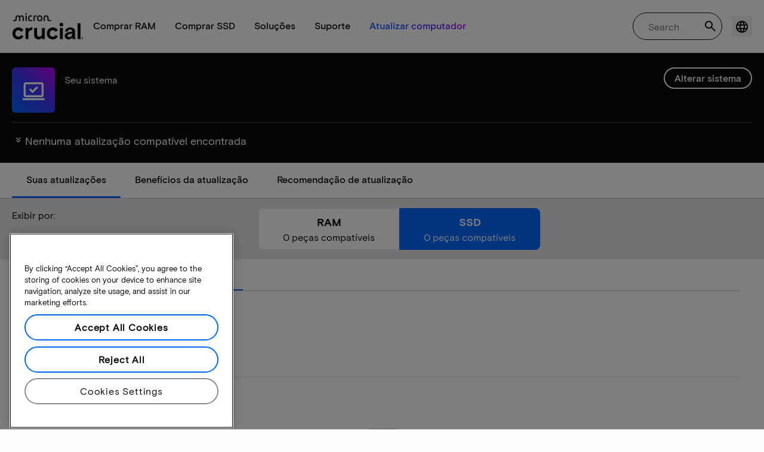

--- FILE ---
content_type: text/html;charset=utf-8
request_url: https://br.crucial.com/compatible-upgrade-for/asus/m2n68-am-plus
body_size: 29798
content:
<!DOCTYPE HTML>

    

    
        
    
<html lang="pt">
<head>
          
    
        
    
    
    
    <meta charset="UTF-8"/>
    
    <meta name="template" content="crucial-content-page"/>
    <meta name="viewport" content="width=device-width, initial-scale=1"/>
    
    
    <!-- Call the parent template first to include common links -->
    
    <!-- Canonical link -->
    <script defer="defer" type="text/javascript" src="https://prod-cpg-cloud-br.crucial.com/.rum/@adobe/helix-rum-js@%5E2/dist/rum-standalone.js"></script>
<link rel="canonical" href="https://br.crucial.com/compatible-upgrade-for/asus/m2n68-am-plus"/>
    
    <!-- Alternate language links -->
    
        <link rel="alternate" hreflang="en-nl" href="https://eu.crucial.com/compatible-upgrade-for/asus/m2n68-am-plus"/>
    
        <link rel="alternate" hreflang="en-ie" href="https://eu.crucial.com/compatible-upgrade-for/asus/m2n68-am-plus"/>
    
        <link rel="alternate" hreflang="en-gr" href="https://eu.crucial.com/compatible-upgrade-for/asus/m2n68-am-plus"/>
    
        <link rel="alternate" hreflang="en-pt" href="https://eu.crucial.com/compatible-upgrade-for/asus/m2n68-am-plus"/>
    
        <link rel="alternate" hreflang="es-es" href="https://www.crucial.es/compatible-upgrade-for/asus/m2n68-am-plus"/>
    
        <link rel="alternate" hreflang="en-us" href="https://www.crucial.com/compatible-upgrade-for/asus/m2n68-am-plus"/>
    
        <link rel="alternate" hreflang="en-gb" href="https://uk.crucial.com/compatible-upgrade-for/asus/m2n68-am-plus"/>
    
        <link rel="alternate" hreflang="en-in" href="https://www.crucial.in/compatible-upgrade-for/asus/m2n68-am-plus"/>
    
        <link rel="alternate" hreflang="es-mx" href="https://www.crucial.mx/compatible-upgrade-for/asus/m2n68-am-plus"/>
    
        <link rel="alternate" hreflang="fr" href="https://www.crucial.fr/compatible-upgrade-for/asus/m2n68-am-plus"/>
    
        <link rel="alternate" hreflang="it" href="https://it.crucial.com/compatible-upgrade-for/asus/m2n68-am-plus"/>
    
        <link rel="alternate" hreflang="ja" href="https://www.crucial.jp/compatible-upgrade-for/asus/m2n68-am-plus"/>
    
        <link rel="alternate" hreflang="ko" href="https://www.crucial.kr/compatible-upgrade-for/asus/m2n68-am-plus"/>
    
        <link rel="alternate" hreflang="pt" href="https://br.crucial.com/compatible-upgrade-for/asus/m2n68-am-plus"/>
    
        <link rel="alternate" hreflang="zh-cn" href="https://www.crucial.cn/compatible-upgrade-for/asus/m2n68-am-plus"/>
    
        <link rel="alternate" hreflang="zh-tw" href="https://www.crucial.tw/compatible-upgrade-for/asus/m2n68-am-plus"/>
    
        <link rel="alternate" hreflang="de" href="https://www.crucial.de/compatible-upgrade-for/asus/m2n68-am-plus"/>
    
        <link rel="alternate" hreflang="x-default" href="https://br.crucial.com/compatible-upgrade-for/asus/m2n68-am-plus"/>
    

    
    <!-- preconnect to boost subdomain performance -->
    <link rel="dns-prefetch" href="https://prod-cpg-cloud-br.crucial.com"/>
    <link rel="preconnect" href="https://prod-cpg-cloud-br.crucial.com" crossorigin="anonymous"/>

    

    
    <link rel="apple-touch-icon" sizes="180x180" href="https://prod-cpg-cloud-br.crucial.com/content/dam/crucial/favicon/apple-icon-180x180.png"/>
<link rel="icon" type="image/png" sizes="192x192" href="https://prod-cpg-cloud-br.crucial.com/content/dam/crucial/favicon/android-icon-192x192.png"/>
<link rel="icon" type="image/png" sizes="32x32" href="https://prod-cpg-cloud-br.crucial.com/content/dam/crucial/favicon/favicon-32x32.png"/> 
<link rel="icon" type="image/png" sizes="16x16" href="https://prod-cpg-cloud-br.crucial.com/content/dam/crucial/favicon/favicon-16x16.png"/>
<meta name="theme-color" content="#ffffff"/>

    
	<link rel="preload" href="https://prod-cpg-cloud-br.crucial.com/etc.clientlibs/crucial/cloud/clientlibs/clientlib-site/resources/fonts/MicronBasis-Medium.woff" as="font" type="font/woff" crossorigin="anonymous"/>
<link rel="preload" href="https://prod-cpg-cloud-br.crucial.com/etc.clientlibs/crucial/cloud/clientlibs/clientlib-site/resources/fonts/MicronBasis-Regular.woff" as="font" type="font/woff" crossorigin="anonymous"/>
<link rel="preload" href="https://prod-cpg-cloud-br.crucial.com/etc.clientlibs/crucial/cloud/clientlibs/clientlib-site/resources/fonts/MicronBasis-Light.woff" as="font" type="font/woff" crossorigin="anonymous"/>
<link rel="preload" href="https://prod-cpg-cloud-br.crucial.com/etc.clientlibs/crucial/cloud/clientlibs/clientlib-site/resources/fonts/MicronBasis-Bold.woff" as="font" type="font/woff" crossorigin="anonymous"/>
    
    
    

    

    

<script type="text/javascript">
            if ( !window.CQ_Analytics ) {
                window.CQ_Analytics = {};
            }
            if ( !CQ_Analytics.TestTarget ) {
                CQ_Analytics.TestTarget = {};
            }
            CQ_Analytics.TestTarget.clientCode = 'microntechnology';
            CQ_Analytics.TestTarget.currentPagePath = '\/content\/crucial\/pt\u002Dbr\/home\/compatible\u002Dupgrade\u002Dfor';
        </script>
    <script src="https://prod-cpg-cloud-br.crucial.com/etc.clientlibs/cq/testandtarget/clientlibs/testandtarget/parameters.lc-775c9eb7ff4c48025fbe3d707bcf5f55-lc.min.js"></script>
<script src="https://prod-cpg-cloud-br.crucial.com/etc.clientlibs/clientlibs/granite/jquery.lc-7842899024219bcbdb5e72c946870b79-lc.min.js"></script>
<script src="https://prod-cpg-cloud-br.crucial.com/etc.clientlibs/cq/personalization/clientlib/personalization/integrations/commons.lc-5370019fd157d93202ac2d6f771f04b8-lc.min.js"></script>
<script src="https://prod-cpg-cloud-br.crucial.com/etc.clientlibs/cq/testandtarget/clientlibs/testandtarget/atjs-integration.lc-401aa9ea1dd109fe7762186a74ae6c2b-lc.min.js"></script>


    


        <script type="text/javascript" src="//assets.adobedtm.com/4406f1b3c350/2713920b402d/launch-b776186fd5d6.min.js"></script>


    
    
    <link rel="stylesheet" href="https://prod-cpg-cloud-br.crucial.com/etc.clientlibs/crucial/cloud/clientlibs/clientlib-dependencies.lc-d41d8cd98f00b204e9800998ecf8427e-lc.min.css" type="text/css">
<link rel="stylesheet" href="https://prod-cpg-cloud-br.crucial.com/etc.clientlibs/crucial/cloud/clientlibs/clientlib-bootstrap.lc-981016ac483c870612727799a4cad35f-lc.min.css" type="text/css">
<link rel="stylesheet" href="https://prod-cpg-cloud-br.crucial.com/etc.clientlibs/crucial/cloud/clientlibs/clientlib-site.lc-e21717610e3768f7b5473d55d7cc4088-lc.min.css" type="text/css">


    
    
    <script async src="https://prod-cpg-cloud-br.crucial.com/etc.clientlibs/core/wcm/components/commons/datalayer/v2/clientlibs/core.wcm.components.commons.datalayer.v2.lc-1e0136bad0acfb78be509234578e44f9-lc.min.js"></script>


    
    <script async src="https://prod-cpg-cloud-br.crucial.com/etc.clientlibs/core/wcm/components/commons/datalayer/acdl/core.wcm.components.commons.datalayer.acdl.lc-bf921af342fd2c40139671dbf0920a1f-lc.min.js"></script>





    
    
        
    
    <link rel="stylesheet" href="https://prod-cpg-cloud-br.crucial.com/etc.clientlibs/crucial/cloud/clientlibs/clientlib-base.lc-876dc654da45b582d6ad0a8067f1a831-lc.min.css" type="text/css">





          

    
    
	
		
        
		 
			
				
				
                
								
                              
				
				
                
                
				               
                              
                               
                                
                
                
                
                
                          
			
		
		
		
		
		<meta name="description" content="Atualizações compatíveis indisponíveis para seu dispositivo devido a problemas do sistema ou dados ausentes. Tente novamente mais tarde."/> 
		<meta name="title" content="Atualizações de SSD e RAM | Crucial BR"/>
		<title>Atualizações de SSD e RAM | Crucial BR</title>
	
	<meta property="og:url" content="https://br.crucial.com/compatible-upgrade-for/asus/m2n68-am-plus"/>
	<meta property="fb:app_id" content="170855982954686"/>
	<meta property="og:type" content="article"/>
    <meta property="og:title" content="Atualizações de SSD e RAM | Crucial BR"/>
	<meta property="og:description" content="Atualizações compatíveis indisponíveis para seu dispositivo devido a problemas do sistema ou dados ausentes. Tente novamente mais tarde."/>
	<meta property="og:site_name" content="Crucial"/>
	<meta property="og:locale" content="pt_BR"/>
	<meta property="og:image" content="https://content.crucial.com/content/dam/crucial/web-ui/social/facebook-like-crucial.jpg"/>
	<meta name="twitter:card" content="summary"/>
	<meta name="twitter:site" content="@CrucialMemory"/>
	<meta name="twitter:title" content="Atualizações de SSD e RAM | Crucial BR"/>
	<meta name="twitter:description" content="Atualizações compatíveis indisponíveis para seu dispositivo devido a problemas do sistema ou dados ausentes. Tente novamente mais tarde."/>
	<meta name="twitter:image" content="https://content.crucial.com/content/dam/crucial/web-ui/social/facebook-like-crucial.jpg"/>
	
	
    
    
    
      
    <script type="application/ld+json">
         {
                "@context": "http://schema.org",
                "@type": "WebPage",
                "url": "https://br.crucial.com/compatible-upgrade-for/asus/m2n68-am-plus",
                "name": "Atualizações de SSD e RAM | Crucial BR",
                "description": "Atualizações compatíveis indisponíveis para seu dispositivo devido a problemas do sistema ou dados ausentes. Tente novamente mais tarde."
         } 
      </script>

	



    

<script>(window.BOOMR_mq=window.BOOMR_mq||[]).push(["addVar",{"rua.upush":"false","rua.cpush":"false","rua.upre":"false","rua.cpre":"false","rua.uprl":"false","rua.cprl":"false","rua.cprf":"false","rua.trans":"","rua.cook":"false","rua.ims":"false","rua.ufprl":"false","rua.cfprl":"false","rua.isuxp":"false","rua.texp":"norulematch","rua.ceh":"false","rua.ueh":"false","rua.ieh.st":"0"}]);</script>
                              <script>!function(e){var n="https://s.go-mpulse.net/boomerang/";if("False"=="True")e.BOOMR_config=e.BOOMR_config||{},e.BOOMR_config.PageParams=e.BOOMR_config.PageParams||{},e.BOOMR_config.PageParams.pci=!0,n="https://s2.go-mpulse.net/boomerang/";if(window.BOOMR_API_key="C82UA-T2TZE-FA9PT-QF29X-922P8",function(){function e(){if(!o){var e=document.createElement("script");e.id="boomr-scr-as",e.src=window.BOOMR.url,e.async=!0,i.parentNode.appendChild(e),o=!0}}function t(e){o=!0;var n,t,a,r,d=document,O=window;if(window.BOOMR.snippetMethod=e?"if":"i",t=function(e,n){var t=d.createElement("script");t.id=n||"boomr-if-as",t.src=window.BOOMR.url,BOOMR_lstart=(new Date).getTime(),e=e||d.body,e.appendChild(t)},!window.addEventListener&&window.attachEvent&&navigator.userAgent.match(/MSIE [67]\./))return window.BOOMR.snippetMethod="s",void t(i.parentNode,"boomr-async");a=document.createElement("IFRAME"),a.src="about:blank",a.title="",a.role="presentation",a.loading="eager",r=(a.frameElement||a).style,r.width=0,r.height=0,r.border=0,r.display="none",i.parentNode.appendChild(a);try{O=a.contentWindow,d=O.document.open()}catch(_){n=document.domain,a.src="javascript:var d=document.open();d.domain='"+n+"';void(0);",O=a.contentWindow,d=O.document.open()}if(n)d._boomrl=function(){this.domain=n,t()},d.write("<bo"+"dy onload='document._boomrl();'>");else if(O._boomrl=function(){t()},O.addEventListener)O.addEventListener("load",O._boomrl,!1);else if(O.attachEvent)O.attachEvent("onload",O._boomrl);d.close()}function a(e){window.BOOMR_onload=e&&e.timeStamp||(new Date).getTime()}if(!window.BOOMR||!window.BOOMR.version&&!window.BOOMR.snippetExecuted){window.BOOMR=window.BOOMR||{},window.BOOMR.snippetStart=(new Date).getTime(),window.BOOMR.snippetExecuted=!0,window.BOOMR.snippetVersion=12,window.BOOMR.url=n+"C82UA-T2TZE-FA9PT-QF29X-922P8";var i=document.currentScript||document.getElementsByTagName("script")[0],o=!1,r=document.createElement("link");if(r.relList&&"function"==typeof r.relList.supports&&r.relList.supports("preload")&&"as"in r)window.BOOMR.snippetMethod="p",r.href=window.BOOMR.url,r.rel="preload",r.as="script",r.addEventListener("load",e),r.addEventListener("error",function(){t(!0)}),setTimeout(function(){if(!o)t(!0)},3e3),BOOMR_lstart=(new Date).getTime(),i.parentNode.appendChild(r);else t(!1);if(window.addEventListener)window.addEventListener("load",a,!1);else if(window.attachEvent)window.attachEvent("onload",a)}}(),"".length>0)if(e&&"performance"in e&&e.performance&&"function"==typeof e.performance.setResourceTimingBufferSize)e.performance.setResourceTimingBufferSize();!function(){if(BOOMR=e.BOOMR||{},BOOMR.plugins=BOOMR.plugins||{},!BOOMR.plugins.AK){var n=""=="true"?1:0,t="",a="c7jazbaxf5ea62lnflnq-f-c9fbefc46-clientnsv4-s.akamaihd.net",i="false"=="true"?2:1,o={"ak.v":"39","ak.cp":"1848018","ak.ai":parseInt("1233956",10),"ak.ol":"0","ak.cr":0,"ak.ipv":4,"ak.proto":"http/1.1","ak.rid":"3304cd57","ak.r":48796,"ak.a2":n,"ak.m":"dsca","ak.n":"essl","ak.bpcip":"3.138.195.0","ak.cport":53435,"ak.gh":"23.62.38.207","ak.quicv":"","ak.tlsv":"tls1.3","ak.0rtt":"","ak.0rtt.ed":"","ak.csrc":"-","ak.acc":"bbr","ak.t":"1768762075","ak.ak":"hOBiQwZUYzCg5VSAfCLimQ==isGdXugt2y12y7TPfbCRQ2z1ygrL27e2oW4J7a9AFTdnZXNJBPmlDUxGcOTgD39aQcPesx+26m10/zc7FMzRG7QtPticyQY+oPJH8W4J1A1xTbi3qkppGsvedZWi7eqU33aIBE/JEDJQjLIkJAqEpky0gL7KH1NeDLxA75A+SUDbC0E4A+07/sbeCAipEYN0KiF+gLDQaee+oplXnkQqZTjJsp/[base64]","ak.pv":"12","ak.dpoabenc":"","ak.tf":i};if(""!==t)o["ak.ruds"]=t;var r={i:!1,av:function(n){var t="http.initiator";if(n&&(!n[t]||"spa_hard"===n[t]))o["ak.feo"]=void 0!==e.aFeoApplied?1:0,BOOMR.addVar(o)},rv:function(){var e=["ak.bpcip","ak.cport","ak.cr","ak.csrc","ak.gh","ak.ipv","ak.m","ak.n","ak.ol","ak.proto","ak.quicv","ak.tlsv","ak.0rtt","ak.0rtt.ed","ak.r","ak.acc","ak.t","ak.tf"];BOOMR.removeVar(e)}};BOOMR.plugins.AK={akVars:o,akDNSPreFetchDomain:a,init:function(){if(!r.i){var e=BOOMR.subscribe;e("before_beacon",r.av,null,null),e("onbeacon",r.rv,null,null),r.i=!0}return this},is_complete:function(){return!0}}}}()}(window);</script></head>
<body class="page primarypage basicpage" id="page-50b1f090e3" data-cmp-data-layer-enabled>
      <div id="content-page-component" data-component-type="js" data-component="pagecomponent" data-pageprops="{&#34;buyingOptions&#34;:&#34;Comprar agora&#34;,&#34;assetId&#34;:&#34;6653&#34;,&#34;domain&#34;:&#34;https://prod-cpg-cloud-br.crucial.com&#34;,&#34;addToCart&#34;:&#34;Adicionar ao carrinho&#34;,&#34;isPublish&#34;:&#34;true&#34;,&#34;locale&#34;:&#34;pt_BR&#34;,&#34;pagePath&#34;:&#34;/content/crucial/pt-br/home/compatible-upgrade-for&#34;,&#34;msrpLabel&#34;:&#34;&#34;,&#34;currencyCode&#34;:&#34;&#34;,&#34;globalfeaturessettings&#34;:{&#34;buyingoptions&#34;:&#34;true&#34;,&#34;removeaccountinfo&#34;:&#34;true&#34;}}">
        </div>
      <script>
      window.adobeDataLayer = window.adobeDataLayer || [];
      adobeDataLayer.push({
              page: JSON.parse("{\x22page\u002D50b1f090e3\x22:{\x22@type\x22:\x22crucial\/components\/structure\/page\x22,\x22repo:modifyDate\x22:\x222025\u002D10\u002D29T12:19:48Z\x22,\x22dc:title\x22:\x22Atualizações compatíveis\x22,\x22xdm:template\x22:\x22\/conf\/crucial\/settings\/wcm\/templates\/crucial\u002Dcontent\u002Dpage\x22,\x22xdm:language\x22:\x22pt\x22,\x22xdm:tags\x22:[],\x22repo:path\x22:\x22\/content\/crucial\/pt\u002Dbr\/home\/compatible\u002Dupgrade\u002Dfor.html\x22}}"),
              event:'pageload',
              eventInfo: {
                  path: 'page.page\u002D50b1f090e3'
              }
          });
          for(let i=0;i<window['adobeDataLayer'].length;i++){
            if(window['adobeDataLayer'][i]['page']){
              let pageInformation = {
                breadcrumbs : "crucial:pt\u002Dbr:home:compatible\u002Dupgrade\u002Dfor",
                hierarchie1: "crucial:pt\u002Dbr:home:compatible\u002Dupgrade\u002Dfor",
                internalPageName: "compatible\u002Dupgrade\u002Dfor",
                pageID: "prod\u002Dcpg\u002Dcloud\u002Dbr.crucial.com:content:crucial:pt\u002Dbr:home:compatible\u002Dupgrade\u002Dfor",
                pageName: "content:crucial:pt\u002Dbr:home:compatible\u002Dupgrade\u002Dfor",
                pageShortName: "crucial:[...]:compatible\u002Dupgrade\u002Dfor",
                pageType: "advisor\u002Dresults",
                referringURL: document.referrer,
                rollup: "crucial:pt\u002Dbr:home:compatible\u002Dupgrade\u002Dfor",
                server: "prod\u002Dcpg\u002Dcloud\u002Dbr.crucial.com",
                tagging: "",
                title: "Atualizações compatíveis",
                urlShortcut: "",
                destinationURL: "https:\/\/prod\u002Dcpg\u002Dcloud\u002Dbr.crucial.com\/content\/crucial\/pt\u002Dbr\/home\/compatible\u002Dupgrade\u002Dfor.asus.m2n68\u002Dam\u002Dplus.html"              
              };
              
              let categroyInfo = {
                type: "\/conf\/crucial\/settings\/wcm\/templates\/crucial\u002Dcontent\u002Dpage",
                version: "2025\u002D10\u002D29"
              };             
              window['adobeDataLayer'][i]['page'].pageInfo = pageInformation;
              window['adobeDataLayer'][i]['page'].category = categroyInfo;
              break;           
            }        
          }
      </script>
      
             
            




            
<div class="root container responsivegrid">
    <span></span>
    
    <div id="container-fc4aff66dc" class="cmp-container">
        


<div class="aem-Grid aem-Grid--12 aem-Grid--default--12 ">
    
    <div class="experiencefragment aem-GridColumn aem-GridColumn--default--12">


    
</div>
<div class="container responsivegrid aem-GridColumn aem-GridColumn--default--12">
    <span></span>
    
    <div id="container-54ac765de5" class="cmp-container">
        


<div class="aem-Grid aem-Grid--12 aem-Grid--default--12 ">
    
    <div class="ghost aem-GridColumn aem-GridColumn--default--12">

</div>
<div class="experiencefragment megamenu-header-sticky-wrapper aem-GridColumn aem-GridColumn--default--12">
<div id="experiencefragment-6c0c24fb1d" class="cmp-experiencefragment cmp-experiencefragment--header">

    <span></span>
    
    <div id="container-2a65af0fc8" class="cmp-container">
        


<div class="aem-Grid aem-Grid--12 aem-Grid--default--12 ">
    
    <div class="container responsivegrid aem-GridColumn aem-GridColumn--default--12">
    <span></span>
    
    
    
    <div id="container-f8c39fb851" class="cmp-container">
        
        
        
    </div>

</div>
<div class="container responsivegrid aem-GridColumn aem-GridColumn--default--12">
    <span></span>
    
    
    
    <div id="container-45b54ad273" class="cmp-container">
        
        <div class="megamenuheader">



<div class='crucial-megamenu ' data-component-type="JS" data-component="navbar-megamenu">
  <div class="cr-container" id='megamenuheader-1464109694'>
    <div class='crucial-megamenu__wrapper'>
      <div class='crucial-megamenu__menu-items'>
        <a class="crucial-logo" href='https://br.crucial.com/' aria-label="crucial-logo"><img src='https://assets.micron.com/adobe/assets/urn:aaid:aem:939b9120-3ee8-4e1d-853f-13b625ed922b/as/crucial-logo.png?image_webp=true' alt='Micron Crucial Logo' fetchpriority="high" width="120" height="44"/></a>
        <nav class="crucial-megamenu__nav-items-wrapper" role="region" aria-label="Left navigation menu with logo, home, and primary navigation links">
          <ul class="crucial-megamenu__nav-items">
            <li class="crucial-megamenu__logo">
              <a href='https://br.crucial.com/' aria-label="crucial-logo">
                <img src='https://assets.micron.com/adobe/assets/urn:aaid:aem:939b9120-3ee8-4e1d-853f-13b625ed922b/as/crucial-logo.png?image_webp=true' alt='Micron Crucial Logo' aria-label="crucial logo"/>
              </a>
              <i class="cr-icon-closeblack crucial-megamenu__hamburger-closebtn" role="button" tabindex="0" aria-label="Close Drawer/Sidebar"></i>
            </li>
            <li class="crucial-megamenu__home-text">
              <span>Página inicial</span>
            </li>
            <li>
              <div class="primarynavmenu">


<div data-component-type="JS" data-component="primary-menuitem">
    <div class="crucial-megamenu__parent-item" id="primarymenu-356010956">
        <h6 class="crucial-megamenu__item-title">
            Comprar RAM
            <i class="cr-icon-chevronright" role="button" tabindex="0" aria-label="chevron right"></i>
        </h6>
        <div class='crucial-megamenu__parent-item__child-item'>
            <div class="crucial-popover-back-wrapper">
                <i class="cr-icon-chevronright popover-back" role="button" tabindex="0" aria-label="chevron left"></i>
                <span> RAM</span>
            </div>
            <div class="crucial-popover-close-wrapper">
                <i class="crucial-popover-icon cr-icon-closeblack popover-close" role="button" tabindex="0" aria-label="Close Popover"></i>
            </div>
            <div data-component-type="JS" data-component="navbar-submenu" class="cr-container">
                <div class="cr-row megamenu-header">
                    <div class="cr-col cr-col-12">
                        <div data-component-type="custom" data-component="custom-link" class="custom-link align-left">
                            <a href="https://br.crucial.com/catalog/memory" target="_self" class='primary'>
                                <span> Comprar toda a memória</span>
                                <i class="cr-icon-chevronright" role="img" aria-hidden="true"></i>
                              </a>
                        </div>
                    </div>
                </div> 
                <div class="cr-row megamenu-content">
                    <div class="dropdowncolumn cr-col cr-col-12 cr-col-lg-2 category-column">

    

<div data-component-type="JS" data-component="dropdown-column" class="" id="dropdowncolumn-234867081">
	<div>
		<div class="category-title">Pesquisar por tipo</div>
		<div class="category-list">			
			 <div class="linklist list cmp-header-links">
    

<ul id="listoflinks" data-cmp-data-layer="{&#34;listoflinks&#34;:{&#34;@type&#34;:&#34;/apps/crucial/components/custom/linklist&#34;,&#34;repo:modifyDate&#34;:&#34;2025-09-18T13:55:33Z&#34;}}" class="cmp-list" data-component="linklist" data-component-type="custom">
    <li class="cmp-list__item">
    <a class="cmp-list__item-link" href="https://br.crucial.com/catalog/memory?selectedValues=SODIMM@module_type">
        <span class="cmp-list__item-title">Memória de notebook</span>
        
    </a>
    
</li>
    

    <li class="cmp-list__item">
    <a class="cmp-list__item-link" href="https://br.crucial.com/catalog/memory?selectedValues=UDIMM@module_type">
        <span class="cmp-list__item-title">Memória de desktop</span>
        
    </a>
    
</li>
    
</ul>

    

</div>
												
		</div>
	</div>
	
	
	
		
</div></div>
 
                
                    <div class="dropdowncolumn cr-col cr-col-12 cr-col-lg-6 cards-column">

    

<div data-component-type="JS" data-component="dropdown-column" class="" id="dropdowncolumn-234867080">
	
	<div>
		<div class="category-title">Comprar por tecnologia</div>
		<div class="cr-row">
			<div class="cr-col cr-col-12 cr-col-lg-6">
				<div class="megamenuteaser teaser megamenu-category-card"><div data-analytics-id="megamenu-teaser-analyticsID" data-component-type='core' data-component='teaserCards' id="megamenuteaser-be62b94434" class="cmp-teaser" data-cmp-data-layer="{&#34;megamenuteaser-be62b94434&#34;:{&#34;@type&#34;:&#34;/apps/crucial/components/custom/megamenuteaser&#34;,&#34;repo:modifyDate&#34;:&#34;2025-09-18T13:55:33Z&#34;,&#34;dc:title&#34;:&#34;RAM DDR5&#34;,&#34;dc:description&#34;:&#34;&lt;p>&lt;p>Alta velocidade para CPUs com vários núcleos&lt;/p>\r\n&lt;/p>\r\n&#34;,&#34;xdm:linkURL&#34;:&#34;https://br.crucial.com/catalog/memory/ddr5&#34;}}">  
        <div class='cmp-teaser__content'>
            <h6 class="cmp-teaser__title"> 
				<a class="cmp-teaser__link" data-cmp-clickable href="https://br.crucial.com/catalog/memory/ddr5">RAM DDR5
				            
				 </a>				
			 </h6>
            
    <div class="cmp-teaser__description"><p></p><p>Alta velocidade para CPUs com vários núcleos</p>

</div>

            
        </div>
		<a class="cmp-teaser__link" data-cmp-clickable href="https://br.crucial.com/catalog/memory/ddr5">
            
    <div class="cmp-teaser__image"><div data-cmp-is="image" data-component-type="JS" data-component="image" data-cmp-src="https://assets.micron.com/adobe/assets/urn:aaid:aem:37163de2-c7ca-408a-95d8-9f07c83ee070/as/ddr5.png?width={.width}&amp;preferwebp=true" data-cmp-filereference="/urn:aaid:aem:37163de2-c7ca-408a-95d8-9f07c83ee070/ddr5.png" data-cmp-hook-image="imageV3" class="cmp-image" itemscope itemtype="http://schema.org/ImageObject">
    
        <picture>
            
            
            
            
            <img src="https://assets.micron.com/adobe/assets/urn:aaid:aem:37163de2-c7ca-408a-95d8-9f07c83ee070/as/ddr5.png?width=1500&preferwebp=true" loading="lazy" class="cmp-image__image" itemprop="contentUrl" alt data-close-label="Close" data-expansion="false"/>
        </picture>
    
    
    
</div>

    
</div>

        </a>
</div>

    
</div>
 
		    </div>
<div class="cr-col cr-col-12 cr-col-lg-6">
				<div class="megamenuteaser teaser megamenu-category-card"><div data-analytics-id="megamenu-teaser-analyticsID" data-component-type='core' data-component='teaserCards' id="megamenuteaser-36a8cbfa78" class="cmp-teaser" data-cmp-data-layer="{&#34;megamenuteaser-36a8cbfa78&#34;:{&#34;@type&#34;:&#34;/apps/crucial/components/custom/megamenuteaser&#34;,&#34;repo:modifyDate&#34;:&#34;2025-09-18T13:55:33Z&#34;,&#34;dc:title&#34;:&#34;RAM DDR4&#34;,&#34;dc:description&#34;:&#34;&lt;p>&lt;p>Aumente o potencial do seu sistema&lt;/p>\r\n&lt;/p>\r\n&#34;,&#34;xdm:linkURL&#34;:&#34;https://br.crucial.com/catalog/memory/ddr4&#34;}}">  
        <div class='cmp-teaser__content'>
            <h6 class="cmp-teaser__title"> 
				<a class="cmp-teaser__link" data-cmp-clickable href="https://br.crucial.com/catalog/memory/ddr4">RAM DDR4
				            
				 </a>				
			 </h6>
            
    <div class="cmp-teaser__description"><p></p><p>Aumente o potencial do seu sistema</p>

</div>

            
        </div>
		<a class="cmp-teaser__link" data-cmp-clickable href="https://br.crucial.com/catalog/memory/ddr4">
            
    <div class="cmp-teaser__image"><div data-cmp-is="image" data-component-type="JS" data-component="image" data-cmp-src="https://assets.micron.com/adobe/assets/urn:aaid:aem:13ed39f1-1685-420b-b260-ba81828c88b1/as/ddr4.png?width={.width}&amp;preferwebp=true" data-cmp-filereference="/urn:aaid:aem:13ed39f1-1685-420b-b260-ba81828c88b1/ddr4.png" data-cmp-hook-image="imageV3" class="cmp-image" itemscope itemtype="http://schema.org/ImageObject">
    
        <picture>
            
            
            
            
            <img src="https://assets.micron.com/adobe/assets/urn:aaid:aem:13ed39f1-1685-420b-b260-ba81828c88b1/as/ddr4.png?width=1500&preferwebp=true" loading="lazy" class="cmp-image__image" itemprop="contentUrl" alt data-close-label="Close" data-expansion="false"/>
        </picture>
    
    
    
</div>

    
</div>

        </a>
</div>

    
</div>
 
		    </div>
<div class="cr-col cr-col-12 cr-col-lg-6">
				<div class="megamenuteaser teaser megamenu-category-card"><div data-analytics-id="megamenu-teaser-analyticsID" data-component-type='core' data-component='teaserCards' id="megamenuteaser-be9178d6a1" class="cmp-teaser" data-cmp-data-layer="{&#34;megamenuteaser-be9178d6a1&#34;:{&#34;@type&#34;:&#34;/apps/crucial/components/custom/megamenuteaser&#34;,&#34;repo:modifyDate&#34;:&#34;2025-09-18T13:55:33Z&#34;,&#34;dc:title&#34;:&#34;Linha Pro&#34;,&#34;dc:description&#34;:&#34;&lt;p>Alta performance pronta para uso&lt;/p>\n&#34;,&#34;xdm:linkURL&#34;:&#34;https://br.crucial.com/catalog/memory/crucial-pro-memory&#34;}}">  
        <div class='cmp-teaser__content'>
            <h6 class="cmp-teaser__title"> 
				<a class="cmp-teaser__link" data-cmp-clickable href="https://br.crucial.com/catalog/memory/crucial-pro-memory">Linha Pro
				            
				 </a>				
			 </h6>
            
    <div class="cmp-teaser__description"><p>Alta performance pronta para uso</p>
</div>

            
        </div>
		<a class="cmp-teaser__link" data-cmp-clickable href="https://br.crucial.com/catalog/memory/crucial-pro-memory">
            
    <div class="cmp-teaser__image"><div data-cmp-is="image" data-component-type="JS" data-component="image" data-cmp-src="https://prod-cpg-cloud-br.crucial.com/content/experience-fragments/crucial/pt-br/header/header/master/_jcr_content/root/container_1326097113/megamenuheader/primarynavigationmenu-1/subcolumn-2/teaser-3.coreimg%7B.width%7D.png/1758203733256/crucial-shop-ram-pro-series.png" data-asset-id="9557e0c9-f65c-41b1-8005-c61bb5f3e5bd" data-cmp-filereference="/content/dam/crucial/mega-menu/crucial-shop-ram-pro-series.png" data-cmp-hook-image="imageV3" class="cmp-image" itemscope itemtype="http://schema.org/ImageObject">
    
        <picture>
            
            
            
            
            <img src="https://prod-cpg-cloud-br.crucial.com/content/experience-fragments/crucial/pt-br/header/header/master/_jcr_content/root/container_1326097113/megamenuheader/primarynavigationmenu-1/subcolumn-2/teaser-3.coreimg.png/1758203733256/crucial-shop-ram-pro-series.png" loading="lazy" class="cmp-image__image" itemprop="contentUrl" alt data-close-label="Close" data-expansion="false"/>
        </picture>
    
    
    
</div>

    
</div>

        </a>
</div>

    
</div>
 
		    </div>
<div class="cr-col cr-col-12 cr-col-lg-6">
				<div class="megamenuteaser teaser megamenu-category-card"><div data-analytics-id="megamenu-teaser-analyticsID" data-component-type='core' data-component='teaserCards' id="megamenuteaser-3e397b7eb3" class="cmp-teaser" data-cmp-data-layer="{&#34;megamenuteaser-3e397b7eb3&#34;:{&#34;@type&#34;:&#34;/apps/crucial/components/custom/megamenuteaser&#34;,&#34;repo:modifyDate&#34;:&#34;2025-09-18T13:55:33Z&#34;,&#34;dc:title&#34;:&#34;Crucial Pro com execução de overclock&#34;,&#34;dc:description&#34;:&#34;&lt;p>Jogos mais rápidos desbloqueados&lt;/p>\n&#34;,&#34;xdm:linkURL&#34;:&#34;https://br.crucial.com/catalog/memory?selectedValues=Pro%20Overclocking@series&#34;}}">  
        <div class='cmp-teaser__content'>
            <h6 class="cmp-teaser__title"> 
				<a class="cmp-teaser__link" data-cmp-clickable href="https://br.crucial.com/catalog/memory?selectedValues=Pro%20Overclocking@series">Crucial Pro com execução de overclock
				            
				 </a>				
			 </h6>
            
    <div class="cmp-teaser__description"><p>Jogos mais rápidos desbloqueados</p>
</div>

            
        </div>
		<a class="cmp-teaser__link" data-cmp-clickable href="https://br.crucial.com/catalog/memory?selectedValues=Pro%20Overclocking@series">
            
    <div class="cmp-teaser__image"><div data-cmp-is="image" data-component-type="JS" data-component="image" data-cmp-src="https://prod-cpg-cloud-br.crucial.com/content/experience-fragments/crucial/pt-br/header/header/master/_jcr_content/root/container_1326097113/megamenuheader/primarynavigationmenu-1/subcolumn-2/teaser-4.coreimg%7B.width%7D.png/1758203733271/crucial-shop-ram-pro-overclocking.png" data-asset-id="92c605ce-6028-4bfa-9b27-4e299dddcb7b" data-cmp-filereference="/content/dam/crucial/mega-menu/crucial-shop-ram-pro-overclocking.png" data-cmp-hook-image="imageV3" class="cmp-image" itemscope itemtype="http://schema.org/ImageObject">
    
        <picture>
            
            
            
            
            <img src="https://prod-cpg-cloud-br.crucial.com/content/experience-fragments/crucial/pt-br/header/header/master/_jcr_content/root/container_1326097113/megamenuheader/primarynavigationmenu-1/subcolumn-2/teaser-4.coreimg.png/1758203733271/crucial-shop-ram-pro-overclocking.png" loading="lazy" class="cmp-image__image" itemprop="contentUrl" alt data-close-label="Close" data-expansion="false"/>
        </picture>
    
    
    
</div>

    
</div>

        </a>
</div>

    
</div>
 
		    </div>

		</div>
	</div>
	
	
		
</div></div>
 
                
                    <div class="dropdowncolumn cr-col cr-col-12 cr-col-lg-4 featured-cards-column">

    

<div data-component-type="JS" data-component="dropdown-column" class="" id="dropdowncolumn-234867079">
	
	
	<div>
			<div class="category-title">Produtos em destaque</div>
			<div class="cr-row">
				<div class="cr-col cr-col-12 cr-col-lg-6">
					<div class="megamenuteaser teaser megamenu-featured-products"><div data-analytics-id="megamenu-teaser-analyticsID" data-component-type='core' data-component='teaserCards' id="megamenuteaser-8a80abf348" class="cmp-teaser" data-cmp-data-layer="{&#34;megamenuteaser-8a80abf348&#34;:{&#34;@type&#34;:&#34;/apps/crucial/components/custom/megamenuteaser&#34;,&#34;repo:modifyDate&#34;:&#34;2025-09-18T13:55:33Z&#34;,&#34;dc:title&#34;:&#34;Kit Crucial Pro DDR5-6400 de 64 GB (32 GB x 2)&#34;,&#34;xdm:linkURL&#34;:&#34;https://br.crucial.com/memory/ddr5/CP2K32G64C40U5B&#34;}}">  
        <div class='cmp-teaser__content'>
            <p class="cmp-teaser__title"> 
				<a class="cmp-teaser__link" data-cmp-clickable href="https://br.crucial.com/memory/ddr5/CP2K32G64C40U5B">Kit Crucial Pro DDR5-6400 de 64 GB (32 GB x 2)
				            
				 </a>				
			 </p>
            
    

            
        </div>
		<a class="cmp-teaser__link" data-cmp-clickable href="https://br.crucial.com/memory/ddr5/CP2K32G64C40U5B">
            
    <div class="cmp-teaser__image"><div data-cmp-is="image" data-component-type="JS" data-component="image" data-cmp-src="https://prod-cpg-cloud-br.crucial.com/content/experience-fragments/crucial/pt-br/header/header/master/_jcr_content/root/container_1326097113/megamenuheader/primarynavigationmenu-1/subcolumn-3/teaser-1.coreimg%7B.width%7D.jpeg/1758203733303/crucial-shop-ram-featured-products-ddr5-black.jpeg" data-asset-id="7fd1d8b7-351b-4c03-b589-08825564a148" data-cmp-filereference="/content/dam/crucial/mega-menu/crucial-shop-ram-featured-products-ddr5-black.jpg" data-cmp-hook-image="imageV3" class="cmp-image" itemscope itemtype="http://schema.org/ImageObject">
    
        <picture>
            
            
            
            
            <img src="https://prod-cpg-cloud-br.crucial.com/content/experience-fragments/crucial/pt-br/header/header/master/_jcr_content/root/container_1326097113/megamenuheader/primarynavigationmenu-1/subcolumn-3/teaser-1.coreimg.jpeg/1758203733303/crucial-shop-ram-featured-products-ddr5-black.jpeg" loading="lazy" class="cmp-image__image" itemprop="contentUrl" alt data-close-label="Close" data-expansion="false"/>
        </picture>
    
    
    
</div>

    
</div>

        </a>
</div>

    
</div>
  
			    </div>
<div class="cr-col cr-col-12 cr-col-lg-6">
					<div class="megamenuteaser teaser megamenu-featured-products"><div data-analytics-id="megamenu-teaser-analyticsID" data-component-type='core' data-component='teaserCards' id="megamenuteaser-d2a52a4888" class="cmp-teaser" data-cmp-data-layer="{&#34;megamenuteaser-d2a52a4888&#34;:{&#34;@type&#34;:&#34;/apps/crucial/components/custom/megamenuteaser&#34;,&#34;repo:modifyDate&#34;:&#34;2025-09-18T13:55:33Z&#34;,&#34;dc:title&#34;:&#34;Kit Crucial Pro DDR5-6400 de 64 GB (32 GB x 2)&#34;,&#34;xdm:linkURL&#34;:&#34;https://br.crucial.com/memory/ddr5/CP2K32G64C40U5W&#34;}}">  
        <div class='cmp-teaser__content'>
            <p class="cmp-teaser__title"> 
				<a class="cmp-teaser__link" data-cmp-clickable href="https://br.crucial.com/memory/ddr5/CP2K32G64C40U5W">Kit Crucial Pro DDR5-6400 de 64 GB (32 GB x 2)
				            
				 </a>				
			 </p>
            
    

            
        </div>
		<a class="cmp-teaser__link" data-cmp-clickable href="https://br.crucial.com/memory/ddr5/CP2K32G64C40U5W">
            
    <div class="cmp-teaser__image"><div data-cmp-is="image" data-component-type="JS" data-component="image" data-cmp-src="https://prod-cpg-cloud-br.crucial.com/content/experience-fragments/crucial/pt-br/header/header/master/_jcr_content/root/container_1326097113/megamenuheader/primarynavigationmenu-1/subcolumn-3/teaser-2.coreimg%7B.width%7D.jpeg/1758203733325/crucial-shop-ram-featured-products-ddr5-white.jpeg" data-asset-id="d9233123-d47f-437a-8f0d-aa2697ef25c2" data-cmp-filereference="/content/dam/crucial/mega-menu/crucial-shop-ram-featured-products-ddr5-white.jpg" data-cmp-hook-image="imageV3" class="cmp-image" itemscope itemtype="http://schema.org/ImageObject">
    
        <picture>
            
            
            
            
            <img src="https://prod-cpg-cloud-br.crucial.com/content/experience-fragments/crucial/pt-br/header/header/master/_jcr_content/root/container_1326097113/megamenuheader/primarynavigationmenu-1/subcolumn-3/teaser-2.coreimg.jpeg/1758203733325/crucial-shop-ram-featured-products-ddr5-white.jpeg" loading="lazy" class="cmp-image__image" itemprop="contentUrl" alt data-close-label="Close" data-expansion="false"/>
        </picture>
    
    
    
</div>

    
</div>

        </a>
</div>

    
</div>
  
			    </div>

			</div>
			
	
	</div>
	
		
</div></div>
 
                </div>
                <div class="cr-row megamenu-footer">
                    <div class="cr-col cr-col-12">
                        <div data-component-type="custom" data-component="custom-link" class="custom-link align-center">
                            <a href="https://br.crucial.com/products/memory" target="_self" class="primary">
                               <span>Veja mais</span>
                               <i class="cr-icon-chevronright" role="img" aria-hidden="true"></i>
                            </a>
                        </div> 
                        <div class='teaser cr-rawCss-teaserCard'>
							<div class="megamenuteaser teaser megamenu-featured-products">

    
</div>

                        </div>
                    </div>
                 </div>
            </div>    
        </div>
    </div>
    
	
</div>	
        
 </div>

            </li>
<li>
              <div class="primarynavmenu">


<div data-component-type="JS" data-component="primary-menuitem">
    <div class="crucial-megamenu__parent-item" id="primarymenu-356010957">
        <h6 class="crucial-megamenu__item-title">
            Comprar SSD
            <i class="cr-icon-chevronright" role="button" tabindex="0" aria-label="chevron right"></i>
        </h6>
        <div class='crucial-megamenu__parent-item__child-item'>
            <div class="crucial-popover-back-wrapper">
                <i class="cr-icon-chevronright popover-back" role="button" tabindex="0" aria-label="chevron left"></i>
                <span> Comprar SSD</span>
            </div>
            <div class="crucial-popover-close-wrapper">
                <i class="crucial-popover-icon cr-icon-closeblack popover-close" role="button" tabindex="0" aria-label="Close Popover"></i>
            </div>
            <div data-component-type="JS" data-component="navbar-submenu" class="cr-container">
                <div class="cr-row megamenu-header">
                    <div class="cr-col cr-col-12">
                        <div data-component-type="custom" data-component="custom-link" class="custom-link align-left">
                            <a href="https://br.crucial.com/catalog/ssd" target="_self" class='primary'>
                                <span> Compre todo o armazenamento</span>
                                <i class="cr-icon-chevronright" role="img" aria-hidden="true"></i>
                              </a>
                        </div>
                    </div>
                </div> 
                <div class="cr-row megamenu-content">
                    <div class="dropdowncolumn cr-col cr-col-12 cr-col-lg-6 cards-column">

    

<div data-component-type="JS" data-component="dropdown-column" class="" id="dropdowncolumn-528270088">
	
	<div>
		<div class="category-title">Comprar por tecnologia</div>
		<div class="cr-row">
			<div class="cr-col cr-col-12 cr-col-lg-6">
				<div class="megamenuteaser teaser megamenu-category-card"><div data-analytics-id="megamenu-teaser-analyticsID" data-component-type='core' data-component='teaserCards' id="megamenuteaser-f836ae2b1e" class="cmp-teaser" data-cmp-data-layer="{&#34;megamenuteaser-f836ae2b1e&#34;:{&#34;@type&#34;:&#34;/apps/crucial/components/custom/megamenuteaser&#34;,&#34;repo:modifyDate&#34;:&#34;2025-07-30T06:52:24Z&#34;,&#34;dc:title&#34;:&#34;NVMe SSDs&#34;,&#34;dc:description&#34;:&#34;&lt;p>Experimente um desempenho ultrarrápido&lt;/p>\r\n&#34;,&#34;xdm:linkURL&#34;:&#34;https://br.crucial.com/catalog/ssd/nvme&#34;}}">  
        <div class='cmp-teaser__content'>
            <h6 class="cmp-teaser__title"> 
				<a class="cmp-teaser__link" data-cmp-clickable href="https://br.crucial.com/catalog/ssd/nvme">NVMe SSDs
				            
				 </a>				
			 </h6>
            
    <div class="cmp-teaser__description"><p>Experimente um desempenho ultrarrápido</p>
</div>

            
        </div>
		<a class="cmp-teaser__link" data-cmp-clickable href="https://br.crucial.com/catalog/ssd/nvme">
            
    <div class="cmp-teaser__image"><div data-cmp-is="image" data-component-type="JS" data-component="image" data-cmp-src="https://prod-cpg-cloud-br.crucial.com/content/experience-fragments/crucial/pt-br/header/header/master/_jcr_content/root/container_1326097113/megamenuheader/primarynavigationmenu-2/subcolumn-1/teaser-1.coreimg%7B.width%7D.png/1753858344480/crucial-shop-sdd-nvme-ssd.png" data-asset-id="5abc6db7-12a3-4b9f-b7d4-f266561100d6" data-cmp-filereference="/content/dam/crucial/mega-menu/crucial-shop-sdd-nvme-ssd.png" data-cmp-hook-image="imageV3" class="cmp-image" itemscope itemtype="http://schema.org/ImageObject">
    
        <picture>
            
            
            
            
            <img src="https://prod-cpg-cloud-br.crucial.com/content/experience-fragments/crucial/pt-br/header/header/master/_jcr_content/root/container_1326097113/megamenuheader/primarynavigationmenu-2/subcolumn-1/teaser-1.coreimg.png/1753858344480/crucial-shop-sdd-nvme-ssd.png" loading="lazy" class="cmp-image__image" itemprop="contentUrl" alt data-close-label="Close" data-expansion="false"/>
        </picture>
    
    
    
</div>

    
</div>

        </a>
</div>

    
</div>
 
		    </div>
<div class="cr-col cr-col-12 cr-col-lg-6">
				<div class="megamenuteaser teaser megamenu-category-card"><div data-analytics-id="megamenu-teaser-analyticsID" data-component-type='core' data-component='teaserCards' id="megamenuteaser-80a75e7e1c" class="cmp-teaser" data-cmp-data-layer="{&#34;megamenuteaser-80a75e7e1c&#34;:{&#34;@type&#34;:&#34;/apps/crucial/components/custom/megamenuteaser&#34;,&#34;repo:modifyDate&#34;:&#34;2025-07-30T06:52:24Z&#34;,&#34;dc:title&#34;:&#34;SATA SSDs&#34;,&#34;dc:description&#34;:&#34;&lt;p>Confiável e acessível&lt;/p>\r\n&#34;,&#34;xdm:linkURL&#34;:&#34;https://br.crucial.com/catalog/ssd/sata&#34;}}">  
        <div class='cmp-teaser__content'>
            <h6 class="cmp-teaser__title"> 
				<a class="cmp-teaser__link" data-cmp-clickable href="https://br.crucial.com/catalog/ssd/sata">SATA SSDs
				            
				 </a>				
			 </h6>
            
    <div class="cmp-teaser__description"><p>Confiável e acessível</p>
</div>

            
        </div>
		<a class="cmp-teaser__link" data-cmp-clickable href="https://br.crucial.com/catalog/ssd/sata">
            
    <div class="cmp-teaser__image"><div data-cmp-is="image" data-component-type="JS" data-component="image" data-cmp-src="https://prod-cpg-cloud-br.crucial.com/content/experience-fragments/crucial/pt-br/header/header/master/_jcr_content/root/container_1326097113/megamenuheader/primarynavigationmenu-2/subcolumn-1/teaser-2.coreimg%7B.width%7D.png/1753858344490/crucial-shop-ssd-sata.png" data-asset-id="0fc1ffe4-d728-4004-88e3-25c4507dd814" data-cmp-filereference="/content/dam/crucial/mega-menu/crucial-shop-ssd-sata.png" data-cmp-hook-image="imageV3" class="cmp-image" itemscope itemtype="http://schema.org/ImageObject">
    
        <picture>
            
            
            
            
            <img src="https://prod-cpg-cloud-br.crucial.com/content/experience-fragments/crucial/pt-br/header/header/master/_jcr_content/root/container_1326097113/megamenuheader/primarynavigationmenu-2/subcolumn-1/teaser-2.coreimg.png/1753858344490/crucial-shop-ssd-sata.png" loading="lazy" class="cmp-image__image" itemprop="contentUrl" alt data-close-label="Close" data-expansion="false"/>
        </picture>
    
    
    
</div>

    
</div>

        </a>
</div>

    
</div>
 
		    </div>
<div class="cr-col cr-col-12 cr-col-lg-6">
				<div class="megamenuteaser teaser megamenu-category-card"><div data-analytics-id="megamenu-teaser-analyticsID" data-component-type='core' data-component='teaserCards' id="megamenuteaser-73648f5ae6" class="cmp-teaser" data-cmp-data-layer="{&#34;megamenuteaser-73648f5ae6&#34;:{&#34;@type&#34;:&#34;/apps/crucial/components/custom/megamenuteaser&#34;,&#34;repo:modifyDate&#34;:&#34;2025-07-30T06:52:24Z&#34;,&#34;dc:title&#34;:&#34;SSDs externas&#34;,&#34;dc:description&#34;:&#34;&lt;p>Mantenha seus arquivos importantes seguros&lt;/p>\r\n&#34;,&#34;xdm:linkURL&#34;:&#34;https://br.crucial.com/catalog/ssd/external&#34;}}">  
        <div class='cmp-teaser__content'>
            <h6 class="cmp-teaser__title"> 
				<a class="cmp-teaser__link" data-cmp-clickable href="https://br.crucial.com/catalog/ssd/external">SSDs externas
				            
				 </a>				
			 </h6>
            
    <div class="cmp-teaser__description"><p>Mantenha seus arquivos importantes seguros</p>
</div>

            
        </div>
		<a class="cmp-teaser__link" data-cmp-clickable href="https://br.crucial.com/catalog/ssd/external">
            
    <div class="cmp-teaser__image"><div data-cmp-is="image" data-component-type="JS" data-component="image" data-cmp-src="https://prod-cpg-cloud-br.crucial.com/content/experience-fragments/crucial/pt-br/header/header/master/_jcr_content/root/container_1326097113/megamenuheader/primarynavigationmenu-2/subcolumn-1/teaser-3.coreimg%7B.width%7D.png/1753858344499/crucial-shop-ssd-external.png" data-asset-id="2a7f091b-fcf6-4ce2-819d-07f4ecbe90fe" data-cmp-filereference="/content/dam/crucial/mega-menu/crucial-shop-ssd-external.png" data-cmp-hook-image="imageV3" class="cmp-image" itemscope itemtype="http://schema.org/ImageObject">
    
        <picture>
            
            
            
            
            <img src="https://prod-cpg-cloud-br.crucial.com/content/experience-fragments/crucial/pt-br/header/header/master/_jcr_content/root/container_1326097113/megamenuheader/primarynavigationmenu-2/subcolumn-1/teaser-3.coreimg.png/1753858344499/crucial-shop-ssd-external.png" loading="lazy" class="cmp-image__image" itemprop="contentUrl" alt data-close-label="Close" data-expansion="false"/>
        </picture>
    
    
    
</div>

    
</div>

        </a>
</div>

    
</div>
 
		    </div>
<div class="cr-col cr-col-12 cr-col-lg-6">
				<div class="megamenuteaser teaser megamenu-featured-products">

    
</div>
 
		    </div>

		</div>
	</div>
	
	
		
</div></div>
 
                
                    <div class="dropdowncolumn cr-col cr-col-12 cr-col-lg-2 empty-column">

    

<div data-component-type="JS" data-component="dropdown-column" class="" id="dropdowncolumn-528270087">
	
	
	
	
		
</div></div>
 
                
                    <div class="dropdowncolumn cr-col cr-col-12 cr-col-lg-4 featured-cards-column">

    

<div data-component-type="JS" data-component="dropdown-column" class="" id="dropdowncolumn-528270086">
	
	
	<div>
			<div class="category-title">Produtos em destaque</div>
			<div class="cr-row">
				<div class="cr-col cr-col-12 cr-col-lg-6">
					<div class="megamenuteaser teaser megamenu-featured-products"><div data-analytics-id="megamenu-teaser-analyticsID" data-component-type='core' data-component='teaserCards' id="megamenuteaser-eab49fbcf2" class="cmp-teaser" data-cmp-data-layer="{&#34;megamenuteaser-eab49fbcf2&#34;:{&#34;@type&#34;:&#34;/apps/crucial/components/custom/megamenuteaser&#34;,&#34;repo:modifyDate&#34;:&#34;2025-07-30T06:52:24Z&#34;,&#34;dc:title&#34;:&#34;SSD NVMe M.2 PCIe 5ª geração Crucial T705 4 TB&#34;,&#34;xdm:linkURL&#34;:&#34;https://br.crucial.com/ssd/t705/CT4000T705SSD5&#34;}}">  
        <div class='cmp-teaser__content'>
            <p class="cmp-teaser__title"> 
				<a class="cmp-teaser__link" data-cmp-clickable href="https://br.crucial.com/ssd/t705/CT4000T705SSD5">SSD NVMe M.2 PCIe 5ª geração Crucial T705 4 TB
				            
				 </a>				
			 </p>
            
    

            
        </div>
		<a class="cmp-teaser__link" data-cmp-clickable href="https://br.crucial.com/ssd/t705/CT4000T705SSD5">
            
    <div class="cmp-teaser__image"><div data-cmp-is="image" data-component-type="JS" data-component="image" data-cmp-src="https://prod-cpg-cloud-br.crucial.com/content/experience-fragments/crucial/pt-br/header/header/master/_jcr_content/root/container_1326097113/megamenuheader/primarynavigationmenu-2/subcolumn-3/teaser-1.coreimg%7B.width%7D.jpeg/1753858344522/crucial-shop-ssd-featured-products-t705.jpeg" data-asset-id="a0231095-8b20-4630-bc60-4675c903b967" data-cmp-filereference="/content/dam/crucial/mega-menu/crucial-shop-ssd-featured-products-t705.jpg" data-cmp-hook-image="imageV3" class="cmp-image" itemscope itemtype="http://schema.org/ImageObject">
    
        <picture>
            
            
            
            
            <img src="https://prod-cpg-cloud-br.crucial.com/content/experience-fragments/crucial/pt-br/header/header/master/_jcr_content/root/container_1326097113/megamenuheader/primarynavigationmenu-2/subcolumn-3/teaser-1.coreimg.jpeg/1753858344522/crucial-shop-ssd-featured-products-t705.jpeg" loading="lazy" class="cmp-image__image" itemprop="contentUrl" alt data-close-label="Close" data-expansion="false"/>
        </picture>
    
    
    
</div>

    
</div>

        </a>
</div>

    
</div>
  
			    </div>
<div class="cr-col cr-col-12 cr-col-lg-6">
					<div class="megamenuteaser teaser megamenu-featured-products"><div data-analytics-id="megamenu-teaser-analyticsID" data-component-type='core' data-component='teaserCards' id="megamenuteaser-c28618edc0" class="cmp-teaser" data-cmp-data-layer="{&#34;megamenuteaser-c28618edc0&#34;:{&#34;@type&#34;:&#34;/apps/crucial/components/custom/megamenuteaser&#34;,&#34;repo:modifyDate&#34;:&#34;2025-07-30T06:52:24Z&#34;,&#34;dc:title&#34;:&#34;SSD portátil Crucial X10 Pro 4 TB&#34;,&#34;xdm:linkURL&#34;:&#34;https://br.crucial.com/ssd/x10-pro/CT4000X10PROSSD9&#34;}}">  
        <div class='cmp-teaser__content'>
            <p class="cmp-teaser__title"> 
				<a class="cmp-teaser__link" data-cmp-clickable href="https://br.crucial.com/ssd/x10-pro/CT4000X10PROSSD9">SSD portátil Crucial X10 Pro 4 TB
				            
				 </a>				
			 </p>
            
    

            
        </div>
		<a class="cmp-teaser__link" data-cmp-clickable href="https://br.crucial.com/ssd/x10-pro/CT4000X10PROSSD9">
            
    <div class="cmp-teaser__image"><div data-cmp-is="image" data-component-type="JS" data-component="image" data-cmp-src="https://prod-cpg-cloud-br.crucial.com/content/experience-fragments/crucial/pt-br/header/header/master/_jcr_content/root/container_1326097113/megamenuheader/primarynavigationmenu-2/subcolumn-3/teaser-2.coreimg%7B.width%7D.jpeg/1753858344531/crucial-shop-ssd-featured-products-x10.jpeg" data-asset-id="078ebe06-7dba-462e-840c-fa2a957ca9f8" data-cmp-filereference="/content/dam/crucial/mega-menu/crucial-shop-ssd-featured-products-x10.jpg" data-cmp-hook-image="imageV3" class="cmp-image" itemscope itemtype="http://schema.org/ImageObject">
    
        <picture>
            
            
            
            
            <img src="https://prod-cpg-cloud-br.crucial.com/content/experience-fragments/crucial/pt-br/header/header/master/_jcr_content/root/container_1326097113/megamenuheader/primarynavigationmenu-2/subcolumn-3/teaser-2.coreimg.jpeg/1753858344531/crucial-shop-ssd-featured-products-x10.jpeg" loading="lazy" class="cmp-image__image" itemprop="contentUrl" alt data-close-label="Close" data-expansion="false"/>
        </picture>
    
    
    
</div>

    
</div>

        </a>
</div>

    
</div>
  
			    </div>

			</div>
			
	
	</div>
	
		
</div></div>
 
                </div>
                <div class="cr-row megamenu-footer">
                    <div class="cr-col cr-col-12">
                        <div data-component-type="custom" data-component="custom-link" class="custom-link align-center">
                            <a href="https://br.crucial.com/products/ssd" target="_self" class="primary">
                               <span>Veja mais</span>
                               <i class="cr-icon-chevronright" role="img" aria-hidden="true"></i>
                            </a>
                        </div> 
                        <div class='teaser cr-rawCss-teaserCard'>
							<div class="megamenuteaser teaser megamenu-featured-products">

    
</div>

                        </div>
                    </div>
                 </div>
            </div>    
        </div>
    </div>
    
	
</div>	
        
 </div>

            </li>
<li>
              <div class="primarynavmenu">


<div data-component-type="JS" data-component="primary-menuitem">
    <div class="crucial-megamenu__parent-item" id="primarymenu-356010958">
        <h6 class="crucial-megamenu__item-title">
            Soluções
            <i class="cr-icon-chevronright" role="button" tabindex="0" aria-label="chevron right"></i>
        </h6>
        <div class='crucial-megamenu__parent-item__child-item'>
            <div class="crucial-popover-back-wrapper">
                <i class="cr-icon-chevronright popover-back" role="button" tabindex="0" aria-label="chevron left"></i>
                <span> Soluções</span>
            </div>
            <div class="crucial-popover-close-wrapper">
                <i class="crucial-popover-icon cr-icon-closeblack popover-close" role="button" tabindex="0" aria-label="Close Popover"></i>
            </div>
            <div data-component-type="JS" data-component="navbar-submenu" class="cr-container">
                <div class="cr-row megamenu-header">
                    <div class="cr-col cr-col-12">
                        <div data-component-type="custom" data-component="custom-link" class="custom-link align-left">
                            <a href="https://br.crucial.com/articles" target="_self" class='primary'>
                                <span> Nossas soluções</span>
                                <i class="cr-icon-chevronright" role="img" aria-hidden="true"></i>
                              </a>
                        </div>
                    </div>
                </div> 
                <div class="cr-row megamenu-content">
                    <div class="dropdowncolumn cr-col cr-col-12 cr-col-lg-2 category-column">

    

<div data-component-type="JS" data-component="dropdown-column" class="" id="dropdowncolumn-821673095">
	<div>
		<div class="category-title">Para profissionais</div>
		<div class="category-list">			
			 <div class="linklist list cmp-header-links">
    

<ul id="listoflinks" data-cmp-data-layer="{&#34;listoflinks&#34;:{&#34;@type&#34;:&#34;/apps/crucial/components/custom/linklist&#34;,&#34;repo:modifyDate&#34;:&#34;2025-07-30T06:52:24Z&#34;}}" class="cmp-list" data-component="linklist" data-component-type="custom">
    <li class="cmp-list__item">
    <a class="cmp-list__item-link" href="https://br.crucial.com/products/creative-starter-pack">
        <span class="cmp-list__item-title">Profissionais de criação</span>
        
    </a>
    
</li>
    

    <li class="cmp-list__item">
    <a class="cmp-list__item-link" href="https://br.crucial.com/products/gaming-products">
        <span class="cmp-list__item-title">Gamers</span>
        
    </a>
    
</li>
    
</ul>

    

</div>
												
		</div>
	</div>
	
	
	
		
</div></div>
 
                
                    <div class="dropdowncolumn cr-col cr-col-12 cr-col-lg-2 category-column">

    

<div data-component-type="JS" data-component="dropdown-column" class="" id="dropdowncolumn-821673094">
	<div>
		<div class="category-title">Soluções de memória</div>
		<div class="category-list">			
			 <div class="linklist list cmp-header-links">
    

<ul id="listoflinks" data-cmp-data-layer="{&#34;listoflinks&#34;:{&#34;@type&#34;:&#34;/apps/crucial/components/custom/linklist&#34;,&#34;repo:modifyDate&#34;:&#34;2025-07-30T06:52:24Z&#34;}}" class="cmp-list" data-component="linklist" data-component-type="custom">
    <li class="cmp-list__item">
    <a class="cmp-list__item-link" href="https://br.crucial.com/products/memory">
        <span class="cmp-list__item-title">Explore toda a memória</span>
        
    </a>
    
</li>
    

    <li class="cmp-list__item">
    <a class="cmp-list__item-link" href="https://br.crucial.com/products/memory/desktop-dram">
        <span class="cmp-list__item-title">Memória de desktop</span>
        
    </a>
    
</li>
    

    <li class="cmp-list__item">
    <a class="cmp-list__item-link" href="https://br.crucial.com/products/memory/laptop-dram">
        <span class="cmp-list__item-title">Memória de notebook</span>
        
    </a>
    
</li>
    
</ul>

    

</div>
												
		</div>
	</div>
	
	
	
		
</div></div>
 
                
                    <div class="dropdowncolumn cr-col cr-col-12 cr-col-lg-2 category-column">

    

<div data-component-type="JS" data-component="dropdown-column" class="" id="dropdowncolumn-821673093">
	<div>
		<div class="category-title">Soluções de armazenamento</div>
		<div class="category-list">			
			 <div class="linklist list cmp-header-links">
    

<ul id="listoflinks" data-cmp-data-layer="{&#34;listoflinks&#34;:{&#34;@type&#34;:&#34;/apps/crucial/components/custom/linklist&#34;,&#34;repo:modifyDate&#34;:&#34;2025-12-19T09:48:39Z&#34;}}" class="cmp-list" data-component="linklist" data-component-type="custom">
    <li class="cmp-list__item">
    <a class="cmp-list__item-link" href="https://br.crucial.com/products/ssd">
        <span class="cmp-list__item-title">Explore todo o armazenamento</span>
        
    </a>
    
</li>
    

    <li class="cmp-list__item">
    <a class="cmp-list__item-link" href="https://br.crucial.com/products/ssd/crucial-internal-ssds">
        <span class="cmp-list__item-title">SSDs internos</span>
        
    </a>
    
</li>
    

    <li class="cmp-list__item">
    <a class="cmp-list__item-link" href="https://br.crucial.com/products/ssd/portable-ssds">
        <span class="cmp-list__item-title">SSDs externas</span>
        
    </a>
    
</li>
    
</ul>

    

</div>
												
		</div>
	</div>
	
	
	
		
</div></div>
 
                
                    <div class="dropdowncolumn cr-col cr-col-12 cr-col-lg-2 empty-column">

    

<div data-component-type="JS" data-component="dropdown-column" class="" id="dropdowncolumn-821673092">
	
	
	
	<div></div>
		
</div></div>
 
                
                    <div class="dropdowncolumn cr-col cr-col-12 cr-col-lg-4 featured-cards-column">

    

<div data-component-type="JS" data-component="dropdown-column" class="" id="dropdowncolumn-821673091">
	
	
	<div>
			<div class="category-title">Principais artigos</div>
			<div class="cr-row">
				<div class="cr-col cr-col-12 cr-col-lg-6">
					<div class="megamenuteaser teaser megamenu-featured-articles"><div data-analytics-id="megamenu-teaser-analyticsID" data-component-type='core' data-component='teaserCards' id="megamenuteaser-641d504998" class="cmp-teaser" data-cmp-data-layer="{&#34;megamenuteaser-641d504998&#34;:{&#34;@type&#34;:&#34;/apps/crucial/components/custom/megamenuteaser&#34;,&#34;repo:modifyDate&#34;:&#34;2025-07-30T06:52:24Z&#34;,&#34;dc:title&#34;:&#34;Como montar seu próprio computador&#34;,&#34;xdm:linkURL&#34;:&#34;https://br.crucial.com/articles/pc-builders/how-to-build-a-computer&#34;}}">  
        <div class='cmp-teaser__content'>
            <p class="cmp-teaser__title"> 
				<a class="cmp-teaser__link" data-cmp-clickable href="https://br.crucial.com/articles/pc-builders/how-to-build-a-computer">Como montar seu próprio computador
				            
				 </a>				
			 </p>
            
    

            
        </div>
		<a class="cmp-teaser__link" data-cmp-clickable href="https://br.crucial.com/articles/pc-builders/how-to-build-a-computer">
            
    <div class="cmp-teaser__image"><div data-cmp-is="image" data-component-type="JS" data-component="image" data-cmp-src="https://prod-cpg-cloud-br.crucial.com/content/experience-fragments/crucial/pt-br/header/header/master/_jcr_content/root/container_1326097113/megamenuheader/primarynavigationmenu-3/subcolumn-5/teaser-1.coreimg%7B.width%7D.jpeg/1753858344911/crucial-solutions-top-article-build-your-pc.jpeg" data-asset-id="f91d297b-6e83-4de9-ada9-9205addc1788" data-cmp-filereference="/content/dam/crucial/mega-menu/crucial-solutions-top-article-build-your-pc.jpg" data-cmp-hook-image="imageV3" class="cmp-image" itemscope itemtype="http://schema.org/ImageObject">
    
        <picture>
            
            
            
            
            <img src="https://prod-cpg-cloud-br.crucial.com/content/experience-fragments/crucial/pt-br/header/header/master/_jcr_content/root/container_1326097113/megamenuheader/primarynavigationmenu-3/subcolumn-5/teaser-1.coreimg.jpeg/1753858344911/crucial-solutions-top-article-build-your-pc.jpeg" loading="lazy" class="cmp-image__image" itemprop="contentUrl" alt data-close-label="Close" data-expansion="false"/>
        </picture>
    
    
    
</div>

    
</div>

        </a>
</div>

    
</div>
  
			    </div>
<div class="cr-col cr-col-12 cr-col-lg-6">
					<div class="megamenuteaser teaser megamenu-featured-articles"><div data-analytics-id="megamenu-teaser-analyticsID" data-component-type='core' data-component='teaserCards' id="megamenuteaser-084b9ec626" class="cmp-teaser" data-cmp-data-layer="{&#34;megamenuteaser-084b9ec626&#34;:{&#34;@type&#34;:&#34;/apps/crucial/components/custom/megamenuteaser&#34;,&#34;repo:modifyDate&#34;:&#34;2025-07-30T06:52:24Z&#34;,&#34;dc:title&#34;:&#34;O que é uma SSD portátil?&#34;,&#34;xdm:linkURL&#34;:&#34;https://br.crucial.com/articles/external-ssd/what-is-a-portable-ssd&#34;}}">  
        <div class='cmp-teaser__content'>
            <p class="cmp-teaser__title"> 
				<a class="cmp-teaser__link" data-cmp-clickable href="https://br.crucial.com/articles/external-ssd/what-is-a-portable-ssd">O que é uma SSD portátil?
				            
				 </a>				
			 </p>
            
    

            
        </div>
		<a class="cmp-teaser__link" data-cmp-clickable href="https://br.crucial.com/articles/external-ssd/what-is-a-portable-ssd">
            
    <div class="cmp-teaser__image"><div data-cmp-is="image" data-component-type="JS" data-component="image" data-cmp-src="https://prod-cpg-cloud-br.crucial.com/content/experience-fragments/crucial/pt-br/header/header/master/_jcr_content/root/container_1326097113/megamenuheader/primarynavigationmenu-3/subcolumn-5/teaser-2.coreimg%7B.width%7D.jpeg/1753858344919/crucial-solutions-top-article-portable-ssd.jpeg" data-asset-id="00df0458-6819-43a5-9cc0-4388f4bcc86d" data-cmp-filereference="/content/dam/crucial/mega-menu/crucial-solutions-top-article-portable-ssd.jpg" data-cmp-hook-image="imageV3" class="cmp-image" itemscope itemtype="http://schema.org/ImageObject">
    
        <picture>
            
            
            
            
            <img src="https://prod-cpg-cloud-br.crucial.com/content/experience-fragments/crucial/pt-br/header/header/master/_jcr_content/root/container_1326097113/megamenuheader/primarynavigationmenu-3/subcolumn-5/teaser-2.coreimg.jpeg/1753858344919/crucial-solutions-top-article-portable-ssd.jpeg" loading="lazy" class="cmp-image__image" itemprop="contentUrl" alt data-close-label="Close" data-expansion="false"/>
        </picture>
    
    
    
</div>

    
</div>

        </a>
</div>

    
</div>
  
			    </div>

			</div>
			<div class="view-all-link">
				<div data-component-type="custom" data-component="custom-link" class="custom-link align-right">
						<a href="https://br.crucial.com/articles" target="_self" class='primary'> <span>Ver todos os artigos</span> <i class="cr-icon-chevronright" role="img" aria-hidden="true"></i> </a>
				</div>
			</div>
	
	</div>
	
		
</div></div>
 
                </div>
                <div class="cr-row megamenu-footer">
                    <div class="cr-col cr-col-12">
                         
                        <div class='teaser cr-rawCss-teaserCard'>
							<div class="megamenuteaser teaser megamenu-featured-products">

    
</div>

                        </div>
                    </div>
                 </div>
            </div>    
        </div>
    </div>
    
	
</div>	
        
 </div>

            </li>
<li>
              <div class="primarynavmenu">


<div data-component-type="JS" data-component="primary-menuitem">
    <div class="crucial-megamenu__parent-item" id="primarymenu-356010959">
        <h6 class="crucial-megamenu__item-title">
            Suporte
            <i class="cr-icon-chevronright" role="button" tabindex="0" aria-label="chevron right"></i>
        </h6>
        <div class='crucial-megamenu__parent-item__child-item'>
            <div class="crucial-popover-back-wrapper">
                <i class="cr-icon-chevronright popover-back" role="button" tabindex="0" aria-label="chevron left"></i>
                <span> Suporte</span>
            </div>
            <div class="crucial-popover-close-wrapper">
                <i class="crucial-popover-icon cr-icon-closeblack popover-close" role="button" tabindex="0" aria-label="Close Popover"></i>
            </div>
            <div data-component-type="JS" data-component="navbar-submenu" class="cr-container">
                <div class="cr-row megamenu-header">
                    <div class="cr-col cr-col-12">
                        <div data-component-type="custom" data-component="custom-link" class="custom-link align-left">
                            <a href="https://br.crucial.com/support" target="_self" class='primary'>
                                <span> Centro de suporte</span>
                                <i class="cr-icon-chevronright" role="img" aria-hidden="true"></i>
                              </a>
                        </div>
                    </div>
                </div> 
                <div class="cr-row megamenu-content">
                    <div class="dropdowncolumn cr-col cr-col-12 cr-col-lg-2 category-column">

    

<div data-component-type="JS" data-component="dropdown-column" class="" id="dropdowncolumn-1115076102">
	<div>
		<div class="category-title">Atendimento ao cliente</div>
		<div class="category-list">			
			 <div class="linklist list cmp-header-links">
    

<ul id="listoflinks" data-cmp-data-layer="{&#34;listoflinks&#34;:{&#34;@type&#34;:&#34;/apps/crucial/components/custom/linklist&#34;,&#34;repo:modifyDate&#34;:&#34;2025-07-30T06:52:24Z&#34;}}" class="cmp-list" data-component="linklist" data-component-type="custom">
    <li class="cmp-list__item">
    <a class="cmp-list__item-link" href="https://br.crucial.com/support/contact">
        <span class="cmp-list__item-title">Entrar em contato com o suporte</span>
        
    </a>
    
</li>
    

    <li class="cmp-list__item">
    <a class="cmp-list__item-link" href="https://br.crucial.com/warranty-home">
        <span class="cmp-list__item-title">Verificar garantia</span>
        
    </a>
    
</li>
    
</ul>

    

</div>
												
		</div>
	</div>
	
	
	
		
</div></div>
 
                
                    <div class="dropdowncolumn cr-col cr-col-12 cr-col-lg-2 category-column">

    

<div data-component-type="JS" data-component="dropdown-column" class="" id="dropdowncolumn-1115076101">
	<div>
		<div class="category-title">Autoajuda</div>
		<div class="category-list">			
			 <div class="linklist list cmp-header-links">
    

<ul id="listoflinks" data-cmp-data-layer="{&#34;listoflinks&#34;:{&#34;@type&#34;:&#34;/apps/crucial/components/custom/linklist&#34;,&#34;repo:modifyDate&#34;:&#34;2025-07-30T06:52:24Z&#34;}}" class="cmp-list" data-component="linklist" data-component-type="custom">
    <li class="cmp-list__item">
    <a class="cmp-list__item-link" href="https://br.crucial.com/articles/about-memory/how-to-upgrade-desktop-memory">
        <span class="cmp-list__item-title">Guia de instalação de memória</span>
        
    </a>
    
</li>
    

    <li class="cmp-list__item">
    <a class="cmp-list__item-link" href="https://br.crucial.com/support/ssd/ssd-install">
        <span class="cmp-list__item-title">Guia de instalação de armazenamento</span>
        
    </a>
    
</li>
    

    <li class="cmp-list__item">
    <a class="cmp-list__item-link" href="https://br.crucial.com/support/articles-faq-memory">
        <span class="cmp-list__item-title">Artigos de memória</span>
        
    </a>
    
</li>
    

    <li class="cmp-list__item">
    <a class="cmp-list__item-link" href="https://br.crucial.com/support/articles-faq-ssd">
        <span class="cmp-list__item-title">Artigos de armazenamento</span>
        
    </a>
    
</li>
    
</ul>

    

</div>
												
		</div>
	</div>
	
	
	
		
</div></div>
 
                
                    <div class="dropdowncolumn cr-col cr-col-12 cr-col-lg-2 category-column">

    

<div data-component-type="JS" data-component="dropdown-column" class="" id="dropdowncolumn-1115076100">
	<div>
		<div class="category-title">Recursos</div>
		<div class="category-list">			
			 <div class="linklist list cmp-header-links">
    

<ul id="listoflinks" data-cmp-data-layer="{&#34;listoflinks&#34;:{&#34;@type&#34;:&#34;/apps/crucial/components/custom/linklist&#34;,&#34;repo:modifyDate&#34;:&#34;2025-07-30T06:52:24Z&#34;}}" class="cmp-list" data-component="linklist" data-component-type="custom">
    <li class="cmp-list__item">
    <a class="cmp-list__item-link" href="https://br.crucial.com/support/ssd-support">
        <span class="cmp-list__item-title">Atualizações de firmware</span>
        
    </a>
    
</li>
    

    <li class="cmp-list__item">
    <a class="cmp-list__item-link" href="https://www.acronis.com/en-sg/promotion/CrucialHD-download/">
        <span class="cmp-list__item-title">Transferência de dados Acronis</span>
        
    </a>
    
</li>
    

    <li class="cmp-list__item">
    <a class="cmp-list__item-link" href="https://br.crucial.com/support/storage-executive">
        <span class="cmp-list__item-title">Storage Executive</span>
        
    </a>
    
</li>
    
</ul>

    

</div>
												
		</div>
	</div>
	
	
	
		
</div></div>
 
                
                    <div class="dropdowncolumn cr-col cr-col-12 cr-col-lg-2 empty-column">

    

<div data-component-type="JS" data-component="dropdown-column" class="" id="dropdowncolumn-1115076099">
	
	
	
	<div></div>
		
</div></div>
 
                
                    <div class="dropdowncolumn cr-col cr-col-12 cr-col-lg-4 featured-cards-column">

    

<div data-component-type="JS" data-component="dropdown-column" class="" id="dropdowncolumn-1115076098">
	
	
	<div>
			<div class="category-title">Principais artigos</div>
			<div class="cr-row">
				<div class="cr-col cr-col-12 cr-col-lg-6">
					<div class="megamenuteaser teaser megamenu-featured-articles"><div data-analytics-id="megamenu-teaser-analyticsID" data-component-type='core' data-component='teaserCards' id="megamenuteaser-e9ce8e2b59" class="cmp-teaser" data-cmp-data-layer="{&#34;megamenuteaser-e9ce8e2b59&#34;:{&#34;@type&#34;:&#34;/apps/crucial/components/custom/megamenuteaser&#34;,&#34;repo:modifyDate&#34;:&#34;2025-07-30T06:52:24Z&#34;,&#34;dc:title&#34;:&#34;Como inicializar sua SSD para Windows&#34;,&#34;xdm:linkURL&#34;:&#34;https://br.crucial.com/support/articles-faq-ssd/initialize-ssd-windows&#34;}}">  
        <div class='cmp-teaser__content'>
            <p class="cmp-teaser__title"> 
				<a class="cmp-teaser__link" data-cmp-clickable href="https://br.crucial.com/support/articles-faq-ssd/initialize-ssd-windows">Como inicializar sua SSD para Windows
				            
				 </a>				
			 </p>
            
    

            
        </div>
		<a class="cmp-teaser__link" data-cmp-clickable href="https://br.crucial.com/support/articles-faq-ssd/initialize-ssd-windows">
            
    <div class="cmp-teaser__image"><div data-cmp-is="image" data-component-type="JS" data-component="image" data-cmp-src="https://prod-cpg-cloud-br.crucial.com/content/experience-fragments/crucial/pt-br/header/header/master/_jcr_content/root/container_1326097113/megamenuheader/primarynavigationmenu-4/subcolumn-5/teaser-1.coreimg%7B.width%7D.jpeg/1753858344717/crucial-support-top-article-ssd-for-windows.jpeg" data-asset-id="24b25c26-9e5e-4510-aeee-34fed76414a3" data-cmp-filereference="/content/dam/crucial/mega-menu/crucial-support-top-article-ssd-for-windows.jpg" data-cmp-hook-image="imageV3" class="cmp-image" itemscope itemtype="http://schema.org/ImageObject">
    
        <picture>
            
            
            
            
            <img src="https://prod-cpg-cloud-br.crucial.com/content/experience-fragments/crucial/pt-br/header/header/master/_jcr_content/root/container_1326097113/megamenuheader/primarynavigationmenu-4/subcolumn-5/teaser-1.coreimg.jpeg/1753858344717/crucial-support-top-article-ssd-for-windows.jpeg" loading="lazy" class="cmp-image__image" itemprop="contentUrl" alt data-close-label="Close" data-expansion="false"/>
        </picture>
    
    
    
</div>

    
</div>

        </a>
</div>

    
</div>
  
			    </div>
<div class="cr-col cr-col-12 cr-col-lg-6">
					<div class="megamenuteaser teaser megamenu-featured-articles"><div data-analytics-id="megamenu-teaser-analyticsID" data-component-type='core' data-component='teaserCards' id="megamenuteaser-0f6a0a0e92" class="cmp-teaser" data-cmp-data-layer="{&#34;megamenuteaser-0f6a0a0e92&#34;:{&#34;@type&#34;:&#34;/apps/crucial/components/custom/megamenuteaser&#34;,&#34;repo:modifyDate&#34;:&#34;2025-07-30T06:52:24Z&#34;,&#34;dc:title&#34;:&#34;O que são timings de memória?&#34;,&#34;xdm:linkURL&#34;:&#34;https://br.crucial.com/support/articles-faq-memory/what-are-memory-timings&#34;}}">  
        <div class='cmp-teaser__content'>
            <p class="cmp-teaser__title"> 
				<a class="cmp-teaser__link" data-cmp-clickable href="https://br.crucial.com/support/articles-faq-memory/what-are-memory-timings">O que são timings de memória?
				            
				 </a>				
			 </p>
            
    

            
        </div>
		<a class="cmp-teaser__link" data-cmp-clickable href="https://br.crucial.com/support/articles-faq-memory/what-are-memory-timings">
            
    <div class="cmp-teaser__image"><div data-cmp-is="image" data-component-type="JS" data-component="image" data-cmp-src="https://prod-cpg-cloud-br.crucial.com/content/experience-fragments/crucial/pt-br/header/header/master/_jcr_content/root/container_1326097113/megamenuheader/primarynavigationmenu-4/subcolumn-5/teaser-2.coreimg%7B.width%7D.jpeg/1753858344726/crucial-support-top-article-memory-timings.jpeg" data-asset-id="6cdf6fad-8813-41da-9206-49cae8cdf10b" data-cmp-filereference="/content/dam/crucial/mega-menu/crucial-support-top-article-memory-timings.jpg" data-cmp-hook-image="imageV3" class="cmp-image" itemscope itemtype="http://schema.org/ImageObject">
    
        <picture>
            
            
            
            
            <img src="https://prod-cpg-cloud-br.crucial.com/content/experience-fragments/crucial/pt-br/header/header/master/_jcr_content/root/container_1326097113/megamenuheader/primarynavigationmenu-4/subcolumn-5/teaser-2.coreimg.jpeg/1753858344726/crucial-support-top-article-memory-timings.jpeg" loading="lazy" class="cmp-image__image" itemprop="contentUrl" alt data-close-label="Close" data-expansion="false"/>
        </picture>
    
    
    
</div>

    
</div>

        </a>
</div>

    
</div>
  
			    </div>

			</div>
			<div class="view-all-link">
				<div data-component-type="custom" data-component="custom-link" class="custom-link align-right">
						<a href="https://br.crucial.com/articles" target="_self" class='primary'> <span>Ver todos os artigos</span> <i class="cr-icon-chevronright" role="img" aria-hidden="true"></i> </a>
				</div>
			</div>
	
	</div>
	
		
</div></div>
 
                </div>
                <div class="cr-row megamenu-footer">
                    <div class="cr-col cr-col-12">
                         
                        <div class='teaser cr-rawCss-teaserCard'>
							<div class="megamenuteaser teaser megamenu-featured-products">

    
</div>

                        </div>
                    </div>
                 </div>
            </div>    
        </div>
    </div>
    
	
</div>	
        
 </div>

            </li>
<li>
              <div class="primarynavmenu crucial-megamenu__item-gradient-color">


<div data-component-type="JS" data-component="primary-menuitem">
    
    
	<div class="crucial-megamenu__parent-item crucial-megamenu__parent-item--upgrade-computer is-external-link-on-mobile" id="primarymenu-356010960" data-altlabel="Meu computador" data-redirecturl="https://br.crucial.com/upgrades" data-redirecttarget="_blank">
		   <h6 class="crucial-megamenu__item-title">
	            <span>Atualizar computador</span>
	            <i class="cr-icon-chevronright" role="button" tabindex="0" aria-label="chevron right"></i>
	        </h6>
	        <div class='crucial-megamenu__parent-item__child-item'>
			    <div class="crucial-popover-back-wrapper">
	                <i class="cr-icon-chevronright popover-back" role="button" tabindex="0" aria-label="chevron left"></i>
	                <span> Meu computador</span>
	            </div>
	            <div class="crucial-popover-close-wrapper">
	                <i class="crucial-popover-icon cr-icon-closeblack popover-close" role="button" tabindex="0" aria-label="Close Popover"></i>
	            </div>
				<div>
					<div class="dropdowncolumn">

    

<div data-component-type="JS" data-component="dropdown-column" class="" id="dropdowncolumn-1408479109">
	
	
	
	
	<div>
		<div class="upgradecomputerwidget">
<div data-component-type="JS" data-component="upgrade-computer" class="cr-upgrade-computer-megamenu-tab" data-subtitle-for-mac="Encontre uma atualização de memória ou de armazenamento compatível" id="upgradecomputerwidget-507498915">
    <div class="cr-container">
        <section class="cr-upgrade-computer-section">
            <div class="cr-upgrade-computer-panel-header">
                <h4 class="h4 panel-title">Atualizar meu computador</h4>
                <p class="panel-subtitle">Encontre uma atualização de memória ou de armazenamento compatível com duas ótimas opções!</p>
            </div>
            <div class="cr-upgrade-computer-panel-content">
                  <div class="panel-content-card ">
                     <div class="megamenuteaser teaser upgrade-computer"><div data-analytics-id="megamenu-teaser-analyticsID" data-component-type='core' data-component='teaserCards' id="megamenuteaser-754b0fc040" class="cmp-teaser" data-cmp-data-layer="{&#34;megamenuteaser-754b0fc040&#34;:{&#34;@type&#34;:&#34;/apps/crucial/components/custom/megamenuteaser&#34;,&#34;repo:modifyDate&#34;:&#34;2025-07-30T06:52:25Z&#34;,&#34;dc:title&#34;:&#34;Seletor de atualização&#34;,&#34;dc:description&#34;:&#34;&lt;p>Uma seleção guiada para encontrar seu sistema&lt;/p>\n&#34;}}">  
        <div class='cmp-teaser__content'>
            <h2 class="cmp-teaser__title"> 
				Seletor de atualização
				            
				 				
			 </h2>
            
    <div class="cmp-teaser__description"><p>Uma seleção guiada para encontrar seu sistema</p>
</div>

            <div class="cmp-teaser__action-container megamenu-teaser">
                <div data-component-type="custom" data-component="custom-link" class="custom-link align-left" data-initialized="true">
                    <a class="cmp-teaser__action-link" id="megamenuteaser-754b0fc040-cta-677a86a035" type="button" href="https://br.crucial.com/upgrades">Selecione o computador
                        
                            <div class="banner-chevron-cta-icon">
                                <i class="cr-icon-chevronright" aria-label="chevron right"></i>
                            </div>
                        
                        
                    </a>
                </div>
            </div>
        </div>
		
            
    <div class="cmp-teaser__image"><div data-cmp-is="image" data-component-type="JS" data-component="image" data-cmp-src="https://prod-cpg-cloud-br.crucial.com/content/experience-fragments/crucial/pt-br/header/header/master/_jcr_content/root/container_1326097113/megamenuheader/primarynavigationmenu-5/subcolumn-1/upgradecomputer/teaser-1.coreimg%7B.width%7D.svg/1753858345018/upgrade.svg" data-asset-id="de259cd5-9ba4-4822-b192-5970695995e2" data-cmp-filereference="/content/dam/crucial/mega-menu/upgrade.svg" data-cmp-hook-image="imageV3" class="cmp-image" itemscope itemtype="http://schema.org/ImageObject">
    
        <picture>
            
            
            
            
            <img src="https://prod-cpg-cloud-br.crucial.com/content/experience-fragments/crucial/pt-br/header/header/master/_jcr_content/root/container_1326097113/megamenuheader/primarynavigationmenu-5/subcolumn-1/upgradecomputer/teaser-1.coreimg.svg/1753858345018/upgrade.svg" loading="lazy" class="cmp-image__image" itemprop="contentUrl" alt data-close-label="Close" data-expansion="false"/>
        </picture>
    
    
    
</div>

    
</div>

        
</div>

    
</div>
                     
                  </div>
<div class="panel-content-card cr-system-scanner-other-than-mac">
                     <div class="megamenuteaser teaser upgrade-computer"><div data-analytics-id="megamenu-teaser-analyticsID" data-component-type='core' data-component='teaserCards' id="megamenuteaser-7e4db13eb8" class="cmp-teaser" data-cmp-data-layer="{&#34;megamenuteaser-7e4db13eb8&#34;:{&#34;@type&#34;:&#34;/apps/crucial/components/custom/megamenuteaser&#34;,&#34;repo:modifyDate&#34;:&#34;2025-07-30T06:52:25Z&#34;,&#34;dc:title&#34;:&#34;Scanner do sistema&#34;,&#34;dc:description&#34;:&#34;&lt;p>Uma maneira segura e fácil de encontrar suas atualizações compatíveis&lt;/p>\n&#34;}}">  
        <div class='cmp-teaser__content'>
            <h2 class="cmp-teaser__title"> 
				Scanner do sistema
				            
				 				
			 </h2>
            
    <div class="cmp-teaser__description"><p>Uma maneira segura e fácil de encontrar suas atualizações compatíveis</p>
</div>

            <div class="cmp-teaser__action-container megamenu-teaser">
                <div data-component-type="custom" data-component="custom-link" class="custom-link align-left" data-initialized="true">
                    <a class="cmp-teaser__action-link" id="megamenuteaser-7e4db13eb8-cta-3722b6036f" type="button" href="#Run-scan-id">Executar verificação
                        
                            <div class="banner-chevron-cta-icon">
                                <i class="cr-icon-chevronright" aria-label="chevron right"></i>
                            </div>
                        
                        
                    </a>
                </div>
            
                <div data-component-type="custom" data-component="custom-link" class="custom-link align-left" data-initialized="true">
                    <a class="cmp-teaser__action-link" id="megamenuteaser-7e4db13eb8-cta-5253520f42" href="https://br.crucial.com/store/systemscanner">Explorar
                        
                        
                            <i class="cr-icon-chevronright" role="img" aria-hidden="true" aria-label="chevron right"></i>
                        
                    </a>
                </div>
            </div>
        </div>
		
            
    <div class="cmp-teaser__image"><div data-cmp-is="image" data-component-type="JS" data-component="image" data-cmp-src="https://prod-cpg-cloud-br.crucial.com/content/experience-fragments/crucial/pt-br/header/header/master/_jcr_content/root/container_1326097113/megamenuheader/primarynavigationmenu-5/subcolumn-1/upgradecomputer/teaser-2.coreimg%7B.width%7D.svg/1753858345036/crucial-cuf-model-scanner.svg" data-asset-id="15b0c3a0-a835-4ed1-8763-a621cbf18ac1" data-cmp-filereference="/content/dam/crucial/Compitable-Upgrade-For/crucial-cuf-model-Scanner.svg" data-cmp-hook-image="imageV3" class="cmp-image" itemscope itemtype="http://schema.org/ImageObject">
    
        <picture>
            
            
            
            
            <img src="https://prod-cpg-cloud-br.crucial.com/content/experience-fragments/crucial/pt-br/header/header/master/_jcr_content/root/container_1326097113/megamenuheader/primarynavigationmenu-5/subcolumn-1/upgradecomputer/teaser-2.coreimg.svg/1753858345036/crucial-cuf-model-scanner.svg" loading="lazy" class="cmp-image__image" itemprop="contentUrl" alt data-close-label="Close" data-expansion="false"/>
        </picture>
    
    
    
</div>

    
</div>

        
</div>

    
</div>
                     
                  </div>
            
            </div>
        </section>
    </div>
</div>
</div>

		<div class="selecteddevicewidget">
<div data-component-type="JS" data-component="my-computer" class="cr-my-computer-megamenu-tab" id="selecteddevicewidget-1030706833">
    <div class="cr-container">
        <section class="cr-section cr-my-computer-section">
            <div class="cr-my-computer-product-selector-section">
                

    


<div class="cr-my-computer-models-section" id="productSelector-1184305232">
        <div class="cr-my-computer-models-section-header">
            <h5 class="h5 heading">Compra atual para</h5>
            <button class="cr-text-black" id="clearAll">
                <i class="cr-icon-delete"></i>Limpar tudo
            </button>
        </div>

        <fieldset class="cr-my-computer-models-section-body" role="radiogroup"></fieldset>

        <div class="cr-my-computer-models-section-footer section-flex">
            <div data-component-type="custom" data-component="custom-link" class="custom-link align-left" data-initialized="true">
                <a class="primary" id="seeCompatibleProducts">
                    <span>Ver produtos compatíveis</span>
                    <i class="cr-icon-chevronright" role="img" aria-hidden="true"></i>
                </a>
            </div>
            <div data-component-type="custom" data-component="custom-link" class="custom-link align-left" data-initialized="true">
                <a href="https://br.crucial.com/upgrades" class="primary" id="addNewComputer">
                    <span>Adicionar novo computador </span>
                </a>
            </div>
        </div>
</div>
            </div>
            <div class="cr-my-computer-scanner-section">
                <div class="panel-content-card">
                    <div class="teaser panel-content-card-container">
                        <div class="cr-my-computer-cmp-teaser">
                            <div class="megamenuteaser teaser system-scanner"><div data-analytics-id="megamenu-teaser-analyticsID" data-component-type='core' data-component='teaserCards' id="megamenuteaser-4be03e6e74" class="cmp-teaser" data-cmp-data-layer="{&#34;megamenuteaser-4be03e6e74&#34;:{&#34;@type&#34;:&#34;/apps/crucial/components/custom/megamenuteaser&#34;,&#34;repo:modifyDate&#34;:&#34;2025-07-30T06:52:24Z&#34;,&#34;dc:title&#34;:&#34;Ainda não tem certeza? &#34;,&#34;dc:description&#34;:&#34;&lt;p>Experimente nossa ferramenta de scanner segura e protegida.&lt;/p>\n&#34;}}">  
        <div class='cmp-teaser__content'>
            <p class="cmp-teaser__title"> 
				Ainda não tem certeza? 
				            
				 				
			 </p>
            
    <div class="cmp-teaser__description"><p>Experimente nossa ferramenta de scanner segura e protegida.</p>
</div>

            <div class="cmp-teaser__action-container megamenu-teaser">
                <div data-component-type="custom" data-component="custom-link" class="custom-link align-left" data-initialized="true">
                    <a class="cmp-teaser__action-link" id="megamenuteaser-4be03e6e74-cta-f86836071f" type="button" href="#Run-scan-id">Executar verificação
                        
                            <div class="banner-chevron-cta-icon">
                                <i class="cr-icon-chevronright" aria-label="chevron right"></i>
                            </div>
                        
                        
                    </a>
                </div>
            
                <div data-component-type="custom" data-component="custom-link" class="custom-link align-left" data-initialized="true">
                    <a class="cmp-teaser__action-link" id="megamenuteaser-4be03e6e74-cta-eaf13b9981" href="https://br.crucial.com/store/systemscanner">Explorar
                        
                        
                            <i class="cr-icon-chevronright" role="img" aria-hidden="true" aria-label="chevron right"></i>
                        
                    </a>
                </div>
            </div>
        </div>
		
            
    <div class="cmp-teaser__image"><div data-cmp-is="image" data-component-type="JS" data-component="image" data-cmp-src="https://prod-cpg-cloud-br.crucial.com/content/experience-fragments/crucial/pt-br/header/header/master/_jcr_content/root/container_1326097113/megamenuheader/primarynavigationmenu-5/subcolumn-1/selectedwidget/teaser-1.coreimg%7B.width%7D.svg/1753858344961/crucial-cuf-model-scanner.svg" data-asset-id="15b0c3a0-a835-4ed1-8763-a621cbf18ac1" data-cmp-filereference="/content/dam/crucial/Compitable-Upgrade-For/crucial-cuf-model-Scanner.svg" data-cmp-hook-image="imageV3" class="cmp-image" itemscope itemtype="http://schema.org/ImageObject">
    
        <picture>
            
            
            
            
            <img src="https://prod-cpg-cloud-br.crucial.com/content/experience-fragments/crucial/pt-br/header/header/master/_jcr_content/root/container_1326097113/megamenuheader/primarynavigationmenu-5/subcolumn-1/selectedwidget/teaser-1.coreimg.svg/1753858344961/crucial-cuf-model-scanner.svg" loading="lazy" class="cmp-image__image" itemprop="contentUrl" alt data-close-label="Close" data-expansion="false"/>
        </picture>
    
    
    
</div>

    
</div>

        
</div>

    
</div>
	
                        </div>			    
                    </div>
                </div>
            </div>
        </section>
    </div>
</div>

</div>

	</div>	
</div></div>
 
				</div>
	       </div>
	 </div>
</div>	
        
 </div>

            </li>

          </ul>
          <div class="crucial-megamenu__modal-overlay"></div>
        </nav>
      </div>
      <nav class='crucial-megamenu__icons-container' role="region" aria-label="Right navigation menu with search, cart, user account, and country selector">
        <ul class="crucial-megamenu__icons-list">
          <li class="crucial-megamenu__search-container crucial-megamenu__searchbar">
     
     
    

     
        <div data-component-type='react' class="autocomplete-search-props-container" data-component='autocomplete-search' id='search-builder-info' data-search-builder-info='{&#34;autoCompleteSuggestions&#34;:&#34;prod_crucial_auto_suggestions_models_query_suggestions&#34;,&#34;productLineIndexName&#34;:&#34;prod_crucial_productlines&#34;,&#34;searchpageURL&#34;:&#34;/search&#34;,&#34;ShowReviews&#34;:null,&#34;productslabel&#34;:&#34;Produtos&#34;,&#34;trendingSearchSuggestions&#34;:&#34;prod_crucial_products_BR_query_suggestions&#34;,&#34;appName&#34;:&#34;B9E7F2TF7F&#34;,&#34;searchboxLabel&#34;:&#34;Procurar&#34;,&#34;trendingSearchLabel&#34;:&#34;Pesquisa de tendências&#34;,&#34;algoliaSmallTiles&#34;:&#34;[{\&#34;imagePath\&#34;:\&#34;/content/dam/crucial/search/crucial-compatibility-tool-tile3-BR.jpg\&#34;,\&#34;alt\&#34;:\&#34;compatible tools image\&#34;,\&#34;href\&#34;:\&#34;/store/systemscanner\&#34;},{\&#34;imagePath\&#34;:\&#34;/content/dam/crucial/search/crucial-product-support-tile4-BR.jpg\&#34;,\&#34;alt\&#34;:\&#34;Product support\&#34;,\&#34;href\&#34;:\&#34;/support/contact\&#34;}]&#34;,&#34;articleIndexName&#34;:&#34;prod_crucial_articles&#34;,&#34;searchAPI&#34;:&#34;6b8003ff0b4b9dd4267e9f424b046ffa&#34;,&#34;SlLocale&#34;:null,&#34;articleDefaultImage&#34;:&#34;/content/dam/crucial/search/crucial-product-group-dram-ssd-image-09.jpg&#34;,&#34;manufacturerIndexName&#34;:&#34;prod_crucial_manufacturs&#34;,&#34;articlesLabel&#34;:&#34;Artigos&#34;,&#34;suggestionsLabel&#34;:&#34;Sugestões&#34;,&#34;modelIndexName&#34;:&#34;prod_crucial_models&#34;,&#34;algoliaQuickAccessTiles&#34;:&#34;[{\&#34;imagePath\&#34;:\&#34;/content/dam/crucial/search/crucial-overlocking-tile-168x336-BR.jpg\&#34;,\&#34;alt\&#34;:\&#34;DDR5 overclocking\&#34;,\&#34;href\&#34;:\&#34;/memory/ddr5/cp2k16g60c36u5b\&#34;},{\&#34;imagePath\&#34;:\&#34;/content/dam/crucial/search/crucial-t500-tile2-BR.jpg\&#34;,\&#34;alt\&#34;:\&#34;T500\&#34;,\&#34;href\&#34;:\&#34;/catalog/ssd/t500\&#34;}]&#34;,&#34;recentSearchLabel&#34;:&#34;Pesquisa recente&#34;,&#34;noresultsmessage&#34;:&#34;Nenhum resultado para&#34;,&#34;productIndexName&#34;:&#34;prod_crucial_products_PT&#34;,&#34;newProductsIndexName&#34;:&#34;prod_crucial_products_PT&#34;}'></div>
 

</li>
         <li class="crucial-megamenu__carticon cr-hide">

    


 
<div class="addtoCartInfo" data-addtocart-model="{&#34;labelQuantity&#34;:null,&#34;cartlink&#34;:null,&#34;alt&#34;:null,&#34;labelContinueShopping&#34;:null,&#34;title&#34;:null,&#34;labelViewCart&#34;:null,&#34;fallbackImage&#34;:null}" id="minicart-1937181442"></div>
<a class="crucial-megamenu__icon" aria-label="link to the shop page" aria-describedby="Cart">
    <i class="cr-icon-cart" role="button" tabindex="0" aria-label="Cart"></i>
    <span class="crucial-megamenu__cart-counter cr-hide"></span>
</a>
</li>
          <li class="crucial-megamenu__user-list-item " id="user-settings">

<button class="crucial-megamenu__icon cr-hide" id="userDropdownButton" aria-label="User settings">
    <i class="cr-icon-user"></i>
    <i class="cr-icon-chevron-down"></i>
</button>
<div data-nonindialoginoption="{&#34;homePageLinkni&#34;:&#34;&#34;,&#34;labelOrderHistoryni&#34;:&#34;&#34;,&#34;orderHistoryPageLinkni&#34;:&#34;&#34;,&#34;productRegOpenNewTabni&#34;:&#34;&#34;,&#34;productRegPageLink&#34;:&#34;&#34;,&#34;signoutPageLinkni&#34;:&#34;&#34;,&#34;labelRegisteredProduct&#34;:&#34;&#34;,&#34;savedScanNewTabni&#34;:&#34;&#34;,&#34;labelWelcomeni&#34;:&#34;&#34;,&#34;savedScansPageLink&#34;:&#34;&#34;,&#34;homePageLinkNewTabni&#34;:&#34;&#34;,&#34;registeredProdPageLink&#34;:&#34;&#34;,&#34;labelSavedScans&#34;:&#34;&#34;,&#34;labelAccounthomeni&#34;:&#34;&#34;,&#34;orderHistoryLinkNewTabni&#34;:&#34;&#34;,&#34;labelProductReg&#34;:&#34;&#34;,&#34;labelSignout&#34;:&#34;&#34;,&#34;signoutPageNewTabni&#34;:&#34;&#34;,&#34;registeredProdNewTabni&#34;:&#34;&#34;}" data-indianonloggedinstateoptions="{&#34;createAccountLink&#34;:&#34;&#34;,&#34;orderStatusLinkNewTab&#34;:&#34;&#34;,&#34;orderStatusLink&#34;:&#34;&#34;,&#34;labelSignIn&#34;:&#34;&#34;,&#34;signInLink&#34;:&#34;&#34;,&#34;labelCreateAccount&#34;:&#34;&#34;,&#34;labelOrderStatus&#34;:&#34;&#34;,&#34;signInLinkNewTab&#34;:&#34;&#34;,&#34;createAccountLinkNewTab&#34;:&#34;&#34;}" data-indialoggedinstateoptions="{&#34;labelAccountHomein&#34;:&#34;&#34;,&#34;addressBookPageLink&#34;:&#34;&#34;,&#34;labelWelcomein&#34;:&#34;&#34;,&#34;homePageLinkNewTabin&#34;:&#34;&#34;,&#34;labelAddressBook&#34;:&#34;&#34;,&#34;addressBookPageLinkNewTabin&#34;:&#34;&#34;,&#34;signOut&#34;:&#34;&#34;,&#34;labelOrderHistoryin&#34;:&#34;&#34;,&#34;orderHistoryLinkin&#34;:&#34;&#34;,&#34;signoutPageLinkin&#34;:&#34;&#34;,&#34;signOutPageLinkNewTabin&#34;:&#34;&#34;,&#34;homePageLinkin&#34;:&#34;&#34;}" data-signinmodallabels="{&#34;createAccountButtonLink&#34;:&#34;&#34;,&#34;passwordPlaceholderSignIn&#34;:&#34;&#34;,&#34;invalidPasswordErrorMsg&#34;:&#34;&#34;,&#34;signInModelMsg&#34;:&#34;&#34;,&#34;invalidIdErrorMsg&#34;:&#34;&#34;,&#34;forgotPasswordLinkLabel&#34;:&#34;&#34;,&#34;forgotPasswordLinkUrl&#34;:&#34;&#34;,&#34;returningSignInTitle&#34;:&#34;&#34;,&#34;lockedAccountErrorMsg&#34;:&#34;&#34;,&#34;createAccountButtonSignIn&#34;:&#34;&#34;,&#34;closeButtonSignIn&#34;:&#34;&#34;,&#34;passwordValMsgSignIn&#34;:&#34;&#34;,&#34;newCustomersMsg&#34;:&#34;&#34;,&#34;emailFieldValMsgSignIn&#34;:&#34;&#34;,&#34;passwordSyntaxValMsgSignIn&#34;:&#34;&#34;,&#34;createAccountButtonLinkSignIn&#34;:&#34;&#34;,&#34;lookupOrderStatus&#34;:&#34;&#34;,&#34;headlineTextNewCustomers&#34;:&#34;&#34;,&#34;loginButtonUrl&#34;:&#34;&#34;,&#34;lookupOrderStatusUrl&#34;:&#34;&#34;,&#34;signInModelTitle&#34;:&#34;&#34;,&#34;loginButtonLabelSignIn&#34;:&#34;&#34;,&#34;emailSyntaxMsgSignIn&#34;:&#34;&#34;,&#34;serverSideErrorMsgSignIn&#34;:&#34;&#34;,&#34;emailAddressPlaceholderSignIn&#34;:&#34;&#34;,&#34;lookupOrderStatusNewTab&#34;:&#34;&#34;}" data-createaccountmodallabels="{&#34;labelLastNamePlaceholder&#34;:&#34;&#34;,&#34;labelPasswordSyntaxValMsgCreateAccount&#34;:&#34;&#34;,&#34;labelloginmodalctalink&#34;:&#34;&#34;,&#34;labelAccountExistenceErrorMsg&#34;:&#34;&#34;,&#34;labelFirstNameValMsg&#34;:&#34;&#34;,&#34;labelLastNameValMsg&#34;:&#34;&#34;,&#34;createAccountButton&#34;:&#34;&#34;,&#34;customerTypeDropdownPlaceholder&#34;:&#34;&#34;,&#34;labelVerifyPasswordMatch&#34;:&#34;&#34;,&#34;labelCustomerTypeDropdownHeading&#34;:&#34;&#34;,&#34;labelPasswordVerifyValMsg&#34;:&#34;&#34;,&#34;labelCloseButtonCreateAccount&#34;:&#34;&#34;,&#34;labelCompanyNamePlaceholder&#34;:&#34;&#34;,&#34;labelVerifyPasswordPlaceholder&#34;:&#34;&#34;,&#34;labelCreateAccountModalMsg&#34;:&#34;&#34;,&#34;labelInvalidPasswordSyntax&#34;:&#34;&#34;,&#34;labelEmailAddressPlaceholderCreateAccount&#34;:&#34;&#34;,&#34;labelPasswordValMsgCreateAccount&#34;:&#34;&#34;,&#34;labelInvalidEmailSyntax&#34;:&#34;&#34;,&#34;labelCustDropdownValMsg&#34;:&#34;&#34;,&#34;labelloginmodalcta&#34;:&#34;&#34;,&#34;labelEmailAddressValMsgCreateAccount&#34;:&#34;&#34;,&#34;googleReCaptchaFailureForServerSide&#34;:&#34;&#34;,&#34;labelEmailAddressSyntaxValMsgCreateAccount&#34;:&#34;&#34;,&#34;labelModalSubtitle&#34;:&#34;&#34;,&#34;labelEmailConsentmsg&#34;:&#34;&#34;,&#34;labelCreateAccountModalTitle&#34;:&#34;&#34;,&#34;labelServerSideErrorMsgCreateAccount&#34;:&#34;&#34;,&#34;labelPasswordPlaceholderCreateAccount&#34;:&#34;&#34;,&#34;labelFirstNamePlaceholder&#34;:&#34;&#34;}" data-forgotpasswordmodallabels="{&#34;labelSubmitButtonLink&#34;:&#34;&#34;,&#34;labelVerifyEmailMatching&#34;:&#34;&#34;,&#34;labelForgotPasswordSuccessStateMsg&#34;:&#34;&#34;,&#34;labelVerifyEmailValMsg&#34;:&#34;&#34;,&#34;labelBackToLoginCta&#34;:&#34;&#34;,&#34;labelForgotPasswordModelMsg&#34;:&#34;&#34;,&#34;labelServerSideErrorMsgForgotPassword&#34;:&#34;&#34;,&#34;labelForgotPasswordModalTitle&#34;:&#34;&#34;,&#34;labelEmailAddressPlaceholderForgotPassword&#34;:&#34;&#34;,&#34;labelEmailAddressValMsgForgotPassword&#34;:&#34;&#34;,&#34;labelEmailAddressSyntaxValMsgForgotPassword&#34;:&#34;&#34;,&#34;labelEnteredEmailErrorMsg&#34;:&#34;&#34;,&#34;labelBackToLoginForgotPassword&#34;:&#34;&#34;,&#34;labelSubmitButton&#34;:&#34;&#34;,&#34;labelVerifyEmailPlaceholder&#34;:&#34;&#34;,&#34;labelInvalidEmailErrorMsg&#34;:&#34;&#34;,&#34;labelForgotPasswordSuccessStateHeadline&#34;:&#34;&#34;,&#34;labelCloseButtonForgotPassword&#34;:&#34;&#34;}" data-accountcreationsuccessmodallabels="{&#34;labelContinueShoppingCtaLink&#34;:&#34;&#34;,&#34;productRegistrationCtaLink&#34;:&#34;&#34;,&#34;labelAccountLoginButton&#34;:&#34;&#34;,&#34;labelContinueShoppingCtaLabel&#34;:&#34;&#34;,&#34;labelCloseButtonAccountCreation&#34;:&#34;&#34;,&#34;labelAccountCreationSuccessModelMsg&#34;:&#34;&#34;,&#34;labelAccountCreationSuccessModalTitle&#34;:&#34;&#34;,&#34;accountLoginCtaLink&#34;:&#34;&#34;,&#34;labelProductRegistrationButton&#34;:&#34;&#34;}" data-tidbitsection="{&#34;tidBitUrlNewTab&#34;:&#34;&#34;,&#34;tidBitSection&#34;:&#34;&#34;,&#34;labelTidbitMsg&#34;:&#34;&#34;,&#34;tidBitUrl&#34;:&#34;&#34;,&#34;modelPagePath&#34;:&#34;&#34;}" data-customertypeoptions="{&#34;customerTypeOptions&#34;:[{&#34;title&#34;:&#34;Home / Personal&#34;,&#34;value&#34;:&#34;39&#34;},{&#34;title&#34;:&#34;Business (No Resale)&#34;,&#34;value&#34;:&#34;42&#34;},{&#34;title&#34;:&#34;Resale&#34;,&#34;value&#34;:&#34;45&#34;},{&#34;title&#34;:&#34;Federal, State, or City / County Agency&#34;,&#34;value&#34;:&#34;48&#34;},{&#34;title&#34;:&#34;Universities and Schools&#34;,&#34;value&#34;:&#34;51&#34;}]}" data-recaptchacheckboxvalue="false" data-encryptedcaptcharenderkey="NkxmdUV4b3JBQUFBQU9IQ3ppMXlfcWZxRTFZaXFLdk14eEpEMmJHVg==" data-alertandnotificationsignup="{&#34;alertsandnotificationsenabled&#34;:&#34;&#34;,&#34;infoText&#34;:&#34;&#34;}" class="modalProps-container" id="login-1850098724">
</div>

    

</li>
          <li class="crucial-megamenu__locale-list-item"><button class="crucial-megamenu__icon crucial-locale-button" aria-label="Language selection dropdown" aria-haspopup="true" aria-expanded="false" aria-controls="localeDropdownList">
    <i class="cr-icon-language" aria-hidden="true"></i>
    <span id="activeCountryCode"></span>
</button>
<nav id="countryselector-1059774232" data-component-type="JS" data-component="locale-dropdown" aria-label="Language Selector" class="cr-locale-dropdown">
    <div class='cr-locale-dropdown__container'>
        <div class="cr-locale-dropdown__header">
        Language
            <button id="localeDropdownButton" class="cr-dropdown-toggle" aria-haspopup="true" aria-expanded="false" aria-controls="localeDropdownList" aria-label="Close language">
                <i class="cr-icon-closeblack"></i>
            </button>
        </div>
        <ul id="localeDropdownList" class="cr-dropdown-menu" role="listbox" aria-labelledby="localeDropdownButton">
            <li role="option">
                <a href="https://www.crucial.com" data-country-code="USA">United States</a>
            </li>
        
            <li role="option">
                <a href="https://uk.crucial.com/" data-country-code="GBR">United Kingdom</a>
            </li>
        
            <li role="option">
                <a href="https://www.crucial.fr/" data-country-code="FRA">France</a>
            </li>
        
            <li role="option">
                <a href="https://www.crucial.de/" data-country-code="DEU">Deutschland</a>
            </li>
        
            <li role="option">
                <a href="https://www.crucial.es/" data-country-code="ESP">España</a>
            </li>
        
            <li role="option">
                <a href="https://it.crucial.com/" data-country-code="ITA">Italia</a>
            </li>
        
            <li role="option">
                <a href="https://eu.crucial.com/" data-country-code="EUR">European Union</a>
            </li>
        
            <li role="option">
                <a href="https://www.crucial.mx/" data-country-code="MEX">México</a>
            </li>
        
            <li role="option">
                <a href="https://br.crucial.com/" class="is-active" data-country-code="BRA">Brasil</a>
            </li>
        
            <li role="option">
                <a href="https://www.crucial.in/" data-country-code="IND">India</a>
            </li>
        
            <li role="option">
                <a href="https://www.crucial.kr/" data-country-code="KOR">대한민국</a>
            </li>
        
            <li role="option">
                <a href="https://www.crucial.cn/" data-country-code="CHN">中国 (亚洲)</a>
            </li>
        
            <li role="option">
                <a href="https://www.crucial.tw/" data-country-code="TWN">台灣</a>
            </li>
        
            <li role="option">
                <a href="https://www.crucial.jp/" data-country-code="JPN">日本</a>
            </li>
        </ul>
    </div>
</nav>

    

</li>
         
       
          <li class="crucial-megamenu__hamburger-list-item">
            <button id="openSidebarBtn" class="crucial-megamenu__hamburger-menu crucial-megamenu__icon" aria-controls="hamburgerMenu" aria-label="open sidebar drawer" aria-describedby="hamburger menu button">
              <i class="cr-icon-hamburgermenu" role="button" tabindex="0" aria-label="Hamburger menu"></i>
          </button>
          </li>
        </ul>
      </nav>
    </div>
  </div>
</div>


</div>
<div class="genericmodal">

    



<div data-component-type='JS' data-component='terms-conditions' class="term-conditions">
  <div class="cr-modal fade cr-hide " id="Run-scan-id" role="dialog" tabindex="-1" aria-modal="true" aria-hidden="false" aria-labelledby="Run-scan-id-modal-title" aria-describedby="Run-scan-id-modal-body">
    <div class="cr-modal-backdrop fade"></div>
    <div class="cr-modal-dialog" role="presentation">
      <div class="cr-modal-content">
        <div class="cr-modal-header">
          <div class="cr-modal-title" id="Run-scan-id-modal-tite">
            Termos e Condições
          </div>
          <button class="cr-modal-close" data-dismiss="modal">
            <i class="cr-icon-closeblack"></i>
          </button>
        </div>
        <div class="cr-modal-body" id="Run-scan-id-modal-body">
          <div class="container responsivegrid">
    <span></span>
    
    
    
    <div id="container-dc8e92450a" class="cmp-container">
        
        <div class="text">
<div data-cmp-data-layer="{&#34;text-da300a3656&#34;:{&#34;@type&#34;:&#34;crucial/components/core/text/v1/text&#34;,&#34;repo:modifyDate&#34;:&#34;2025-07-30T06:52:25Z&#34;,&#34;xdm:text&#34;:&#34;&lt;p>&lt;span class=\&#34;cmp-text--lead-color\&#34;>&lt;b>Contrato de licença do software System Scanner on-line&lt;/b>&lt;/span>&lt;/p>\n&lt;p>&lt;span class=\&#34;cmp-text--lead-color\&#34;>Antes de baixar, instalar, acessar ou usar o software system scanner (&amp;quot;SOFTWARE&amp;quot;) da micron technology, inc. (&amp;quot;MTI&amp;quot;) ou clicar em &amp;quot;aceitar&amp;quot;, leia atentamente este contrato de licenciamento do software system scanner on-line (&amp;quot;contrato&amp;quot;) que contém os termos e condições sob os quais você (&amp;quot;licenciado&amp;quot;) está adquirindo uma licença de uso do software. Se o licenciado não aceitar os termos e condições deste contrato, não baixe, instale, acesse ou use o software e não clique em &amp;quot;aceitar&amp;quot;. Se o licenciado transferir, instalar, acessar ou usar o software ou clicar em &amp;quot;aceitar&amp;quot;, o licenciado terá adquirido uma licença para utilizar o software na forma de código objeto somente de acordo com os termos e condições deste contrato, e se considerará que o licenciado aceitou e concordou com todos os termos e condições deste contrato.&lt;br>\n&amp;nbsp;&lt;/span>&lt;/p>\n&lt;p>&lt;span class=\&#34;cmp-text--lead-color\&#34;>&lt;b>1. Licença&lt;br>\n&amp;nbsp;&lt;/b>&lt;/span>&lt;/p>\n&lt;p>&lt;span class=\&#34;cmp-text--lead-color\&#34;>A MTI concede ao Licenciado durante a vigência deste Contrato uma licença não exclusiva, intransferível, revogável e restrita para usar internamente o Software estritamente com a finalidade de determinar possíveis atualizações de memória para o computador pessoal do Licenciado. Não será permitida nenhuma revenda, licença, exportação, reexportação ou outra redistribuição do Software de nenhuma forma. O Licenciado reconhece e concorda que é o único responsável pelo fornecimento, manutenção e operação de todos os softwares (incluindo, entre outros, todos os sistemas operacionais, navegadores e software de rede), hardware, firmware, computador e equipamentos e serviços de telecomunicações e todos os outros produtos de terceiros, materiais e serviços necessários ou úteis para o devido download, instalação, operação, acesso e/ou uso do software, e para pagar todas e quaisquer taxas, custos e despesas associados a todo e qualquer item supracitado.&lt;br>\n&amp;nbsp;&lt;/span>&lt;/p>\n&lt;p>&lt;span class=\&#34;cmp-text--lead-color\&#34;>&lt;b>2. Propriedade&lt;br>\n&amp;nbsp;&lt;/b>&lt;/span>&lt;/p>\n&lt;p>&lt;span class=\&#34;cmp-text--lead-color\&#34;>Todos os direitos, títulos e interesses relativos ao Software, incluindo, entre outros, todas as patentes, direitos autorais, marcas comerciais, segredos comerciais e todos os outros direitos de propriedade e propriedade intelectual, permanecerão com a MTI (ou seus licenciadores). O Licenciado reconhece e concorda que nenhum interesse de propriedade sobre ou para o Software é transferido para o Licenciado, e que o Software é fornecido ao Licenciado durante a vigência deste Contrato apenas e estritamente com base na licença, conforme previsto neste Contrato. A MTI (ou seus licenciadores) reserva-se todos os direitos não expressamente concedidos.&lt;br>\n&amp;nbsp;&lt;/span>&lt;/p>\n&lt;p>&lt;span class=\&#34;cmp-text--lead-color\&#34;>&lt;b>3. Usos autorizados&lt;br>\n&amp;nbsp;&lt;/b>&lt;/span>&lt;/p>\n&lt;p>&lt;span class=\&#34;cmp-text--lead-color\&#34;>a) O Licenciado pode:&lt;br>\n&amp;nbsp;&lt;/span>&lt;/p>\n&lt;p>&lt;span class=\&#34;cmp-text--lead-color\&#34;>baixar, instalar e usar 1 (uma) cópia do Software em 1 (um) computador pessoal do Licenciado; e&lt;/span>&lt;/p>\n&lt;p>&lt;span class=\&#34;cmp-text--lead-color\&#34;>fazer uma (1) cópia adicional do Software em formato legível por máquina apenas para fins de backup.&lt;br>\n&amp;nbsp;&lt;/span>&lt;/p>\n&lt;p>&lt;span class=\&#34;cmp-text--lead-color\&#34;>b) O Licenciado está proibido, na máxima extensão permitida pela lei aplicável, de realizar quaisquer das seguintes ações:&lt;/span>&lt;/p>\n&lt;p>&lt;span class=\&#34;cmp-text--lead-color\&#34;>sublicenciar, sublocar, arrendar, vender, distribuir, alugar, permitir o uso simultâneo ou conceder outros direitos sob o Software;&lt;/span>&lt;/p>\n&lt;p>&lt;span class=\&#34;cmp-text--lead-color\&#34;>fornecer o uso do Software em um negócio de serviços de informática, rede, compartilhamento de tempo ou acordo interativo de televisão a cabo;&lt;/span>&lt;/p>\n&lt;p>&lt;span class=\&#34;cmp-text--lead-color\&#34;>transferir ou atribuir este Contrato; ou&lt;/span>&lt;/p>\n&lt;p>&lt;span class=\&#34;cmp-text--lead-color\&#34;>traduzir, copiar, modificar, adaptar, alterar, fazer engenharia reversa, criar trabalhos derivados, descompilar ou desmontar qualquer parte do Software.&lt;br>\n&amp;nbsp;&lt;/span>&lt;/p>\n&lt;p>&lt;span class=\&#34;cmp-text--lead-color\&#34;>&lt;b>4. Isenção de garantias&lt;br>\n&amp;nbsp;&lt;/b>&lt;/span>&lt;/p>\n&lt;p>&lt;span class=\&#34;cmp-text--lead-color\&#34;>O software é fornecido no &amp;quot;estado em que se encontra&amp;quot; e &amp;quot;conforme disponível&amp;quot;, sem declarações ou garantias. A MTI não declara nem garante que o software será livre de erros, livre de bug, ininterrupto, oportuno, completo, preciso ou seguro. Sem limitar o precedente, a MTI se isenta expressamente de quaisquer e todas as declarações e garantias, expressas ou implícitas, verbais ou por escrito, estatutárias ou outras, incluindo, entre outras, garantias de comercialização, adequação a um fim específico, não violação, titularidade e quaisquer eventos decorrentes de uma negociação, uso, trabalho personalizado ou prática. Essas isenções de responsabilidade se aplicam à extensão máxima permitida pela lei aplicável.&lt;br>\n&amp;nbsp;&lt;/span>&lt;/p>\n&lt;p>&lt;span class=\&#34;cmp-text--lead-color\&#34;>&lt;b>5. Limitação de responsabilidade&lt;br>\n&amp;nbsp;&lt;/b>&lt;/span>&lt;/p>\n&lt;p>&lt;span class=\&#34;cmp-text--lead-color\&#34;>Todos os riscos referentes ao download, instalação, acesso, uso, resultados e desempenho do software são assumidos pelo licenciado. A MTI não será responsabilizada sob nenhuma circunstância ou qualquer teoria legal ou equitativa, seja em contrato ou delito (incluindo negligência), responsabilidade estrita ou de outra forma, por lucros cessantes, perdas ou dados ou qualquer outra perda comercial ou econômica, ou por quaisquer danos diretos, indiretos, incidentais, consequentes, exemplares, punitivos ou especiais que sejam decorrentes ou relacionados ao software ou a este contrato, mesmo que seja avisado da possibilidade do referido dano. Estas limitações se aplicam, não obstante, a qualquer falha do objetivo essencial de qualquer resolução limitada. Nada neste contrato deverá limitar a responsabilidade da MTI de forma que seja expressamente proibida pela legislação aplicável.&lt;br>\n&amp;nbsp;&lt;/span>&lt;/p>\n&lt;p>&lt;span class=\&#34;cmp-text--lead-color\&#34;>&lt;b>6. Vigência e rescisão&lt;br>\n&amp;nbsp;&lt;/b>&lt;/span>&lt;/p>\n&lt;p>&lt;span class=\&#34;cmp-text--lead-color\&#34;>Este Contrato é efetivo até ser rescindido. O Licenciado pode rescindir este Contrato a qualquer momento interrompendo todo o uso do Software. Este Contrato será rescindido imediatamente sem aviso prévio da MTI se o Licenciado não cumprir quaisquer das disposições deste Contrato. Mediante rescisão, o Licenciado precisa destruir todas as cópias do Software.&lt;br>\n&amp;nbsp;&lt;/span>&lt;/p>\n&lt;p>&lt;span class=\&#34;cmp-text--lead-color\&#34;>&lt;b>7. Licenciado pelo governo dos EUA&lt;br>\n&amp;nbsp;&lt;/b>&lt;/span>&lt;/p>\n&lt;p>&lt;span class=\&#34;cmp-text--lead-color\&#34;>Qualquer download, instalação, acesso ou uso do Software para ou em nome dos Estados Unidos da América, suas agências e/ou instrumentalidades (&amp;quot;Governo dos EUA&amp;quot;) é fornecido sob Direitos Restritos. O uso, duplicação ou divulgação pelo governo dos EUA estão sujeitos a restrições conforme estabelecido no subparágrafo (c)(1)(ii) da cláusula de Direitos sobre Dados Técnicos e Software de Computador da DFARS 252.227-7013 ou subparágrafos (c)(1) e (2) de Software de Computador Comercial - Direitos Restritos da 48 CFR 52.227-19, conforme aplicável. O fabricante é a Micron Technology, Inc., 8000 S. Federal Way, Boise, Idaho 83707-0006.&lt;br>\n&amp;nbsp;&lt;/span>&lt;/p>\n&lt;p>&lt;span class=\&#34;cmp-text--lead-color\&#34;>&lt;b>8. Restrições de exportação&lt;br>\n&amp;nbsp;&lt;/b>&lt;/span>&lt;/p>\n&lt;p>&lt;span class=\&#34;cmp-text--lead-color\&#34;>O Software e os dados técnicos fornecidos sob este Contrato estão sujeitos às leis de controle de exportação dos EUA e podem estar sujeitos a regulamentações de exportação ou importação de outros países. O Licenciado concorda em cumprir rigorosamente com todas essas leis e regulamentos, e reconhece que o Licenciado tem a responsabilidade de obter as licenças para exportar, reexportar ou importar conforme seja necessário.&lt;br>\n&amp;nbsp;&lt;/span>&lt;/p>\n&lt;p>&lt;span class=\&#34;cmp-text--lead-color\&#34;>&lt;b>9. Lei aplicável&lt;br>\n&amp;nbsp;&lt;/b>&lt;/span>&lt;/p>\n&lt;p>&lt;span class=\&#34;cmp-text--lead-color\&#34;>Este Contrato será regido pelas leis do Estado de Idaho e pelas regras da lei federal dos EUA. Nenhuma escolha de lei ou conflito de princípios legais será aplicável, e a Convenção das Nações Unidas de 1980 sobre Contratos para a Venda Internacional de Bens, se aplicável, está expressamente excluída. O Licenciado concorda que os tribunais estaduais e federais localizados em Idaho constituem um fórum conveniente para qualquer litígio, e o Licenciado se submete à jurisdição exclusiva e pessoal desses tribunais. Esta transação é nula onde a mesma for proibida.&lt;br>\n&amp;nbsp;&lt;/span>&lt;/p>\n&lt;p>&lt;span class=\&#34;cmp-text--lead-color\&#34;>&lt;b>10. Geral&lt;br>\n&amp;nbsp;&lt;/b>&lt;/span>&lt;/p>\n&lt;p>&lt;span class=\&#34;cmp-text--lead-color\&#34;>Qualquer disposição deste Contrato que seja considerada proibida ou inexequível em qualquer jurisdição será, em relação à referida jurisdição, separada deste Contrato e ineficaz na extensão da proibição ou inexequibilidade, sem invalidar as demais partes deste documento ou afetar a validade ou a aplicabilidade das disposições em qualquer outra jurisdição. Este Contrato estabelece todo o acordo e entendimento entre as partes relativos ao assunto aqui tratado e mescla todas as discussões e entendimentos anteriores entre as partes no que se refere ao assunto aqui tratado. Nenhuma modificação ou adendo a este Contrato, nem qualquer renúncia de quaisquer direitos sob este Contrato, serão efetivas a menos que sejam assinadas por escrito pela MTI.&lt;/span>&lt;/p>\n&#34;}}" id="text-da300a3656" class="cmp-text">
    <p><span class="cmp-text--lead-color"><b>Contrato de licença do software System Scanner on-line</b></span></p>
<p><span class="cmp-text--lead-color">Antes de baixar, instalar, acessar ou usar o software system scanner (&#34;SOFTWARE&#34;) da micron technology, inc. (&#34;MTI&#34;) ou clicar em &#34;aceitar&#34;, leia atentamente este contrato de licenciamento do software system scanner on-line (&#34;contrato&#34;) que contém os termos e condições sob os quais você (&#34;licenciado&#34;) está adquirindo uma licença de uso do software. Se o licenciado não aceitar os termos e condições deste contrato, não baixe, instale, acesse ou use o software e não clique em &#34;aceitar&#34;. Se o licenciado transferir, instalar, acessar ou usar o software ou clicar em &#34;aceitar&#34;, o licenciado terá adquirido uma licença para utilizar o software na forma de código objeto somente de acordo com os termos e condições deste contrato, e se considerará que o licenciado aceitou e concordou com todos os termos e condições deste contrato.<br />
 </span></p>
<p><span class="cmp-text--lead-color"><b>1. Licença<br />
 </b></span></p>
<p><span class="cmp-text--lead-color">A MTI concede ao Licenciado durante a vigência deste Contrato uma licença não exclusiva, intransferível, revogável e restrita para usar internamente o Software estritamente com a finalidade de determinar possíveis atualizações de memória para o computador pessoal do Licenciado. Não será permitida nenhuma revenda, licença, exportação, reexportação ou outra redistribuição do Software de nenhuma forma. O Licenciado reconhece e concorda que é o único responsável pelo fornecimento, manutenção e operação de todos os softwares (incluindo, entre outros, todos os sistemas operacionais, navegadores e software de rede), hardware, firmware, computador e equipamentos e serviços de telecomunicações e todos os outros produtos de terceiros, materiais e serviços necessários ou úteis para o devido download, instalação, operação, acesso e/ou uso do software, e para pagar todas e quaisquer taxas, custos e despesas associados a todo e qualquer item supracitado.<br />
 </span></p>
<p><span class="cmp-text--lead-color"><b>2. Propriedade<br />
 </b></span></p>
<p><span class="cmp-text--lead-color">Todos os direitos, títulos e interesses relativos ao Software, incluindo, entre outros, todas as patentes, direitos autorais, marcas comerciais, segredos comerciais e todos os outros direitos de propriedade e propriedade intelectual, permanecerão com a MTI (ou seus licenciadores). O Licenciado reconhece e concorda que nenhum interesse de propriedade sobre ou para o Software é transferido para o Licenciado, e que o Software é fornecido ao Licenciado durante a vigência deste Contrato apenas e estritamente com base na licença, conforme previsto neste Contrato. A MTI (ou seus licenciadores) reserva-se todos os direitos não expressamente concedidos.<br />
 </span></p>
<p><span class="cmp-text--lead-color"><b>3. Usos autorizados<br />
 </b></span></p>
<p><span class="cmp-text--lead-color">a) O Licenciado pode:<br />
 </span></p>
<p><span class="cmp-text--lead-color">baixar, instalar e usar 1 (uma) cópia do Software em 1 (um) computador pessoal do Licenciado; e</span></p>
<p><span class="cmp-text--lead-color">fazer uma (1) cópia adicional do Software em formato legível por máquina apenas para fins de backup.<br />
 </span></p>
<p><span class="cmp-text--lead-color">b) O Licenciado está proibido, na máxima extensão permitida pela lei aplicável, de realizar quaisquer das seguintes ações:</span></p>
<p><span class="cmp-text--lead-color">sublicenciar, sublocar, arrendar, vender, distribuir, alugar, permitir o uso simultâneo ou conceder outros direitos sob o Software;</span></p>
<p><span class="cmp-text--lead-color">fornecer o uso do Software em um negócio de serviços de informática, rede, compartilhamento de tempo ou acordo interativo de televisão a cabo;</span></p>
<p><span class="cmp-text--lead-color">transferir ou atribuir este Contrato; ou</span></p>
<p><span class="cmp-text--lead-color">traduzir, copiar, modificar, adaptar, alterar, fazer engenharia reversa, criar trabalhos derivados, descompilar ou desmontar qualquer parte do Software.<br />
 </span></p>
<p><span class="cmp-text--lead-color"><b>4. Isenção de garantias<br />
 </b></span></p>
<p><span class="cmp-text--lead-color">O software é fornecido no &#34;estado em que se encontra&#34; e &#34;conforme disponível&#34;, sem declarações ou garantias. A MTI não declara nem garante que o software será livre de erros, livre de bug, ininterrupto, oportuno, completo, preciso ou seguro. Sem limitar o precedente, a MTI se isenta expressamente de quaisquer e todas as declarações e garantias, expressas ou implícitas, verbais ou por escrito, estatutárias ou outras, incluindo, entre outras, garantias de comercialização, adequação a um fim específico, não violação, titularidade e quaisquer eventos decorrentes de uma negociação, uso, trabalho personalizado ou prática. Essas isenções de responsabilidade se aplicam à extensão máxima permitida pela lei aplicável.<br />
 </span></p>
<p><span class="cmp-text--lead-color"><b>5. Limitação de responsabilidade<br />
 </b></span></p>
<p><span class="cmp-text--lead-color">Todos os riscos referentes ao download, instalação, acesso, uso, resultados e desempenho do software são assumidos pelo licenciado. A MTI não será responsabilizada sob nenhuma circunstância ou qualquer teoria legal ou equitativa, seja em contrato ou delito (incluindo negligência), responsabilidade estrita ou de outra forma, por lucros cessantes, perdas ou dados ou qualquer outra perda comercial ou econômica, ou por quaisquer danos diretos, indiretos, incidentais, consequentes, exemplares, punitivos ou especiais que sejam decorrentes ou relacionados ao software ou a este contrato, mesmo que seja avisado da possibilidade do referido dano. Estas limitações se aplicam, não obstante, a qualquer falha do objetivo essencial de qualquer resolução limitada. Nada neste contrato deverá limitar a responsabilidade da MTI de forma que seja expressamente proibida pela legislação aplicável.<br />
 </span></p>
<p><span class="cmp-text--lead-color"><b>6. Vigência e rescisão<br />
 </b></span></p>
<p><span class="cmp-text--lead-color">Este Contrato é efetivo até ser rescindido. O Licenciado pode rescindir este Contrato a qualquer momento interrompendo todo o uso do Software. Este Contrato será rescindido imediatamente sem aviso prévio da MTI se o Licenciado não cumprir quaisquer das disposições deste Contrato. Mediante rescisão, o Licenciado precisa destruir todas as cópias do Software.<br />
 </span></p>
<p><span class="cmp-text--lead-color"><b>7. Licenciado pelo governo dos EUA<br />
 </b></span></p>
<p><span class="cmp-text--lead-color">Qualquer download, instalação, acesso ou uso do Software para ou em nome dos Estados Unidos da América, suas agências e/ou instrumentalidades (&#34;Governo dos EUA&#34;) é fornecido sob Direitos Restritos. O uso, duplicação ou divulgação pelo governo dos EUA estão sujeitos a restrições conforme estabelecido no subparágrafo (c)(1)(ii) da cláusula de Direitos sobre Dados Técnicos e Software de Computador da DFARS 252.227-7013 ou subparágrafos (c)(1) e (2) de Software de Computador Comercial - Direitos Restritos da 48 CFR 52.227-19, conforme aplicável. O fabricante é a Micron Technology, Inc., 8000 S. Federal Way, Boise, Idaho 83707-0006.<br />
 </span></p>
<p><span class="cmp-text--lead-color"><b>8. Restrições de exportação<br />
 </b></span></p>
<p><span class="cmp-text--lead-color">O Software e os dados técnicos fornecidos sob este Contrato estão sujeitos às leis de controle de exportação dos EUA e podem estar sujeitos a regulamentações de exportação ou importação de outros países. O Licenciado concorda em cumprir rigorosamente com todas essas leis e regulamentos, e reconhece que o Licenciado tem a responsabilidade de obter as licenças para exportar, reexportar ou importar conforme seja necessário.<br />
 </span></p>
<p><span class="cmp-text--lead-color"><b>9. Lei aplicável<br />
 </b></span></p>
<p><span class="cmp-text--lead-color">Este Contrato será regido pelas leis do Estado de Idaho e pelas regras da lei federal dos EUA. Nenhuma escolha de lei ou conflito de princípios legais será aplicável, e a Convenção das Nações Unidas de 1980 sobre Contratos para a Venda Internacional de Bens, se aplicável, está expressamente excluída. O Licenciado concorda que os tribunais estaduais e federais localizados em Idaho constituem um fórum conveniente para qualquer litígio, e o Licenciado se submete à jurisdição exclusiva e pessoal desses tribunais. Esta transação é nula onde a mesma for proibida.<br />
 </span></p>
<p><span class="cmp-text--lead-color"><b>10. Geral<br />
 </b></span></p>
<p><span class="cmp-text--lead-color">Qualquer disposição deste Contrato que seja considerada proibida ou inexequível em qualquer jurisdição será, em relação à referida jurisdição, separada deste Contrato e ineficaz na extensão da proibição ou inexequibilidade, sem invalidar as demais partes deste documento ou afetar a validade ou a aplicabilidade das disposições em qualquer outra jurisdição. Este Contrato estabelece todo o acordo e entendimento entre as partes relativos ao assunto aqui tratado e mescla todas as discussões e entendimentos anteriores entre as partes no que se refere ao assunto aqui tratado. Nenhuma modificação ou adendo a este Contrato, nem qualquer renúncia de quaisquer direitos sob este Contrato, serão efetivas a menos que sejam assinadas por escrito pela MTI.</span></p>

</div>

    

</div>

        
    </div>

</div>

        </div>
        <div class="cr-modal-footer">
          <div class="button link-without-chevron modal-close">
  
     
    

<button type="button" id="button-73492cf648" class="cmp-button cr-analytics-button" data-component-type="JS" data-component="button" data-cmp-clickable data-cmp-data-layer="{&#34;button-73492cf648&#34;:{&#34;@type&#34;:&#34;/apps/crucial/components/custom/crucial-button/v1/button&#34;,&#34;repo:modifyDate&#34;:&#34;2025-07-30T06:52:25Z&#34;,&#34;dc:title&#34;:&#34;Recusar&#34;}}">
    
    

    <span class="cmp-button__text">Recusar</span>
</button></div>
<div class="button modal-close">
  
     
    

<a id="button-dd6fb01490" class="cmp-button cr-analytics-button" data-component-type="JS" data-component="button" data-cmp-clickable data-cmp-data-layer="{&#34;button-dd6fb01490&#34;:{&#34;@type&#34;:&#34;/apps/crucial/components/custom/crucial-button/v1/button&#34;,&#34;repo:modifyDate&#34;:&#34;2025-07-30T06:52:25Z&#34;,&#34;dc:title&#34;:&#34;Aceitar&#34;,&#34;xdm:linkURL&#34;:&#34;https://br.crucial.com/content/dam/crucial/support/scan/downloads/CrucialScan.exe&#34;}}" href="https://br.crucial.com/content/dam/crucial/support/scan/downloads/CrucialScan.exe">
    
    

    <span class="cmp-button__text">Aceitar</span>
</a></div>

        </div>
      </div>
    </div>
  </div>
</div>
</div>

        
    </div>

</div>

    
</div>

    </div>

    
</div>

    
</div>
<div class="ghost aem-GridColumn aem-GridColumn--default--12">

</div>
<div class="cuf-banner aem-GridColumn aem-GridColumn--default--12"><!-- Conditional rendering based on page type -->

    <!-- HTL Model Initialization -->


<!-- Include shared configurations -->
<!-- AEM Author Mode Indicator -->


<!-- Data Processing and Variable Setup -->


<!-- Toast Notification -->
<div data-component-type="JS" data-component="snackbar">
    <div class="alert align-items-center border-0 rounded-0 autoHideSnackbar mb-0 bg-danger text-white" role="alert">
        <div class="d-flex">
            <div class="w-100 d-flex align-items-center justify-content-center">
                <span class="me-2">
                    <i class="btn-close-white btn-close" role="img" aria-hidden="true"></i>
                </span>
                <span class="">
                    A pesquisa foi concluída com êxito!
                </span>
            </div>
            <button type="button" class="btn-close btn-close-white me-2 m-auto" data-bs-dismiss="alert" aria-label="Close"></button>
        </div>
    </div>
</div>

<!-- Main CUF Banner Section -->
<section class="CufHeroBanner bg-dark pt-5 pb-3" id="CufHeroBanner" role="region" aria-labelledby="change-system">
    <div class="cr-container">
        
        <!-- Breadcrumb Navigation -->
        
        
        <!-- System Information Header -->
        <div class="col-12 d-flex justify-content-between mb-3">
            <div class="d-flex align-self-start align-items-center">
                
                <!-- System Icon -->
                <div class="bgc-gradient rounded p-2 align-middle d-none d-lg-inline">
                    <i class="cr-icon-system-white fs-1" role="img" aria-hidden="true"></i>
                </div>
                
                <!-- System Details -->
                <div class="d-flex align-content-evenly flex-column ps-md-3 gap-2">
                    
                    <!-- Subtitle -->
                    <p class="mb-auto cr-body-regular" id="change-system-subtitle">
                        Seu sistema
                    </p>
                    
                    <!-- System Name -->
                    <h1 id="change-system" class="mt-auto cuf-selected-system cr-heading-mm" aria-labelledby="change-system-subtitle">
                         
                        
                    </h1>
                    
                </div>
            </div>
            
            <!-- Action Buttons -->
            <div>
                
                <!-- Mobile Change System Button -->
                <button type="button" class="d-sm-none button button-secondary button-small rounded-1 p-2" data-toggle="offcanvas" data-target="#customOffcanvas" aria-controls="offcanvas" title="Alterar sistema" data-cmp-data-layer='{"cufBanner-cta-change-system-for-mobile":{"@type":"crucial/components/custom/cuf-banner","dc:title":"Alterar sistema","xdm:linkURL":"#"}}'>
                    <i class="cr-icon-edit-icon" role="button" tabindex="0" aria-label="Alterar sistema"></i>
                </button>
                
                <!-- Desktop Change System Button -->
                <button type="button" id="change-system-btn" class="button button-secondary button-small d-none d-sm-inline" data-toggle="offcanvas" data-target="#customOffcanvas" aria-controls="offcanvas" title="Alterar sistema" data-cmp-data-layer='{"cufBanner-cta-change-system":{"@type":"crucial/components/custom/cuf-banner","dc:title":"Alterar sistema","xdm:linkURL":"#"}}'>
                    Alterar sistema
                </button>
                
                <!-- Change System Component -->
                


    

<div class="offcanvas change-system-offcanvas" data-offcanvas data-position="right" data-backdrop="true" data-component-type="JS" data-component="custom-offcanvas" tabindex="0" aria-labelledby="offcanvasScrollingLabel" id="customOffcanvas" data-analytics-id="drawer-analyticsID">
  <div class="offcanvas-header" id="system-overlay">
    <h5 class="offcanvas-title" id="offcanvasScrollingLabel">
      Alterar sistema
    </h5>
    <button type="button" class="cr-icon-closeblack change-system-offcanvas-close" data-dismiss="offcanvas" aria-label="Close"></button>
  </div>

  <div class="offcanvas-body">
    <div data-component-type="react" data-component="change-system" data-lazy="manual" data-change-system-authored-labels='{&#34;id&#34;:&#34;system-overlay&#34;,&#34;labelHeading&#34;:&#34;Alterar sistema&#34;,&#34;labelShoppingFor&#34;:&#34;Compra atual para:&#34;,&#34;labelManufacturer&#34;:&#34;Fabricante&#34;,&#34;labelproductLine&#34;:&#34;Linha do produto&#34;,&#34;labelmodelnumber&#34;:&#34;Número do modelo&#34;,&#34;labelSelect&#34;:&#34;Selecionar&#34;,&#34;labelsave&#34;:&#34;Salvar e Atualizar&#34;,&#34;:type&#34;:&#34;crucial/components/custom/cuf-change-system&#34;}'></div>
  </div>
</div>

                
            </div>
        </div>
        
        <!-- Divider -->
        <hr class="col-12 my-3" aria-hidden="true"/>
        
        <!-- Compatibility Message -->
        <div class="col-12 cuf-compatability-msg">
            <div class="d-flex align-items-sm-strech">
                <i class="align-self-start cr-icon-double-arrow-down-icon" aria-hidden="true"></i>
                <h2 id="compatibility-message" class="mb-0 cr-subtitle-regular">
                    Nenhuma atualização compatível encontrada
                </h2>
            </div>
        </div>
        
    </div>
</section>



</div>
<div class="sectionnavigation aem-GridColumn aem-GridColumn--default--12"><div data-component-type="JS" data-component="sub-navigation" class="crucial-sub-navigation">
  <nav id="CUFstickyNav" class="navbar">
    <div class="cr-container">
      <div class="cr-row navbar-content">
        <div class="cr-col cr-show-in-desktop">
          <ul id="subNavbarList" class="navbar-nav">
            <li class="nav-item">
              <a class="navLink nav-link" aria-current="page" aria-label="link para a respectiva seção para desktop e superior" href="#your-upgrades">Suas atualizações</a>
            </li>
          
            <li class="nav-item">
              <a class="navLink nav-link" aria-current="page" aria-label="link para a respectiva seção para desktop e superior" href="#benefits-upgrading">Benefícios da atualização</a>
            </li>
          
            <li class="nav-item">
              <a class="navLink nav-link" aria-current="page" aria-label="link para a respectiva seção para desktop e superior" href="#upgrade-advice">Recomendação de atualização</a>
            </li>
          
            <li class="nav-item">
              <a class="navLink nav-link" aria-current="page" aria-label="link para a respectiva seção para desktop e superior" href="#additional-information">Informações adicionais</a>
            </li>
          </ul>
        </div>
        <div class="cr-col cr-hide-in-desktop">
          <div class="dropdown">
            <button id="sectionNavigationDropdownBtn" type="button" class="dropdown-toggle" role="button" data-bs-toggle="dropdown" aria-expanded="false" aria-describedby="subNavbarList">
              Your upgrades
            </button>
            <ul id="subNavbarList" class="dropdown-menu">
              
                <li class="nav-item">
                  <a class="navLink nav-link" href="#your-upgrades" aria-label="link para a respectiva seção para desktop e superior">Suas atualizações</a>
                </li>
              
                <li class="nav-item">
                  <a class="navLink nav-link" href="#benefits-upgrading" aria-label="link para a respectiva seção para desktop e superior">Benefícios da atualização</a>
                </li>
              
                <li class="nav-item">
                  <a class="navLink nav-link" href="#upgrade-advice" aria-label="link para a respectiva seção para desktop e superior">Recomendação de atualização</a>
                </li>
              
                <li class="nav-item">
                  <a class="navLink nav-link" href="#additional-information" aria-label="link para a respectiva seção para desktop e superior">Informações adicionais</a>
                </li>
              
              <li class="nav-item cr-hide-in-tablet">
                <a class="navLink nav-link" href="#system-details" role="button" id="system-details-button-mobile" aria-expanded="false" aria-label="link to system details section">Detalhes do sistema</a>
              </li>
            </ul>
          </div>
        </div>
        <div class="cr-col cr-col-md-3 cr-hide-in-mobile system-details-col">
          <a href="#system-details" class="button system-details" role="button" aria-expanded="false" id="system-details-button">
            Detalhes do sistema
          </a>
        </div>
      </div>
    </div>
  </nav>
</div>

    
</div>
<div class="cuf-search-results aem-GridColumn aem-GridColumn--default--12">

    



<div class="cuf-search-results-labels cr-section" data-component-type='react' data-component='cufproduct' data-tabsinfo='{&#34;labelConfigID&#34;:&#34;ID de configuração:&#34;,&#34;labelExternalSSD&#34;:&#34;SSDs externas&#34;,&#34;subTitle&#34;:&#34;Exibir por:&#34;,&#34;labelMemory&#34;:&#34;RAM&#34;,&#34;labelSSD&#34;:&#34;SSD&#34;,&#34;labelInternalSSD&#34;:&#34;SSDs internas&#34;,&#34;labelCompatibleUpgrades&#34;:&#34;peças compatíveis&#34;,&#34;labelSingleCompatibleUpgrade&#34;:&#34;peça compatível&#34;}' data-errorlabels='{&#34;memoryError&#34;:&#34;Desculpe, não temos nenhuma memória compatível com seu sistema&#34;,&#34;altExtSecTitle&#34;:&#34;Melhores SSDs externas para o seu sistema&#34;,&#34;memoryErrorImage&#34;:&#34;/content/dam/crucial/Compitable-Upgrade-For/crucial-cuf-model-no-memory.svg&#34;,&#34;ssdErrorImage&#34;:&#34;/content/dam/crucial/Compitable-Upgrade-For/crucial-cuf-model-storage.svg&#34;,&#34;externalssdError&#34;:&#34;Desculpe, não temos nenhuma atualização de SSD externa compatível com seu sistema&#34;,&#34;altSecTitle&#34;:&#34;Melhores SSDs internas para o seu sistema&#34;,&#34;ctaLabel&#34;:&#34;Explorar&#34;,&#34;externalssdDesc&#34;:&#34;Você pode conferir nossas SSDs externas mais bem avaliadas&#34;,&#34;errorAlt&#34;:&#34;Alt text for no memory upgrade&#34;,&#34;memoryDesc&#34;:&#34;Você pode conferir nossas SSDs internas mais bem avaliadas&#34;,&#34;noResult&#34;:&#34;Nenhum resultado encontrado&#34;,&#34;errorssdAlt&#34;:&#34;Alt text for no storage upgrade &#34;,&#34;ssdError&#34;:&#34;Desculpe, não temos nenhuma atualização de SSD interna compatível com seu sistema&#34;,&#34;ssdDesc&#34;:&#34;Você pode conferir nossas SSDs externas mais bem avaliadas&#34;}' data-filterlabels='{&#34;youhaveSeen&#34;:&#34;Você viu &lt;span class=\&#34;pagination-count h6\&#34;>&lt;/span> de &lt;span class=\&#34;total-count h6\&#34;>&lt;/span> produtos até agora&#34;,&#34;maxcount&#34;:&#34;6&#34;,&#34;loadMore&#34;:&#34;Carregar mais&#34;,&#34;filterSortBy&#34;:&#34;Filtrar e classificar por&#34;,&#34;fallbackImageMemory&#34;:null,&#34;fallbackMemoryAlt&#34;:null,&#34;fallbackImageSSD&#34;:null,&#34;fallbackssdAlt&#34;:null,&#34;clearAll&#34;:&#34;Limpar tudo&#34;,&#34;filter&#34;:&#34;Filtros:&#34;,&#34;totalResults&#34;:&#34;Total de resultados mostrados&#34;,&#34;resultIndicator&#34;:&#34;Mostrando &lt;span class=\&#34;pagination-count-top h6\&#34;>&lt;/span> de &lt;span class=\&#34;total-count-top h6\&#34;>&lt;/span> resultados &lt;span class=\&#34;d-none d-md-block\&#34;>para &lt;span class=\&#34;active-tab\&#34;>&lt;/span> &lt;/span>&#34;,&#34;mincount&#34;:&#34;2&#34;,&#34;resultsLabel&#34;:&#34;Resultados &#34;,&#34;sortBy&#34;:&#34;Classificar por&#34;,&#34;filterSort&#34;:&#34;Filtrar e classificar&#34;,&#34;noFilter&#34;:&#34;Nenhum filtro aplicado&#34;}' data-assistancelabels='[{&#34;displayValue&#34;:&#34;1-800-336-8915&#34;,&#34;selectType&#34;:&#34;Toll Free number&#34;,&#34;labelDisplay&#34;:&#34;Ligação gratuita&#34;,&#34;url&#34;:null},{&#34;displayValue&#34;:&#34;1-208-363-5790&#34;,&#34;selectType&#34;:&#34;Phone Number&#34;,&#34;labelDisplay&#34;:&#34;Telefone&#34;,&#34;url&#34;:null}]' data-delay='true' id="your-upgrades" data-scannerlabels='{&#34;scannerDescription&#34;:&#34;Experimente nossa ferramenta de scanner segura e protegida.&#34;,&#34;ctaLinkRunScan&#34;:&#34;https://br.crucial.com/store/systemscanner&#34;,&#34;scannerAlt&#34;:&#34;systemScanner&#34;,&#34;modalID&#34;:&#34;#Run-scan-id&#34;,&#34;linkExplore&#34;:&#34;https://prod-cpg-cloud.crucial.comupgrades&#34;,&#34;runScan&#34;:&#34;Executar verificação&#34;,&#34;runScanopenNewTab&#34;:&#34;false&#34;,&#34;exploreOpenNewTab&#34;:&#34;false&#34;,&#34;ctaBehavior&#34;:&#34;modal&#34;,&#34;scannerImage&#34;:&#34;/content/dam/crucial/Compitable-Upgrade-For/crucial-cuf-model-Scanner.svg&#34;,&#34;scannerHeading&#34;:&#34;Scanner do sistema&#34;,&#34;scannerID&#34;:&#34;scannerID&#34;,&#34;labelExplore&#34;:&#34;Explorar&#34;}' data-assistancecarddetails='{&#34;operationtiming&#34;:&#34;&lt;p>De segunda a sexta-feira: &lt;b>Das 11h às 22h BRT&lt;/b>&lt;/p>\n&#34;,&#34;cardTitle&#34;:&#34;Precisa de assistência? Ligue para nossa equipe&#34;}' data-failedlabels='{&#34;failedAlt&#34;:&#34;Alt Text for failed search icon&#34;,&#34;failedDescription&#34;:&#34;Você pode entrar em contato com nosso suporte ao cliente ou experimentar nossa ferramenta System Scanner para encontrar suas atualizações compatíveis.&#34;,&#34;failedsearch&#34;:&#34;Desculpe, não foi possível encontrar seu sistema&#34;,&#34;failedIconImage&#34;:&#34;/content/dam/crucial/Compitable-Upgrade-For/crucial-cuf-model-Search.svg&#34;}' data-memoryfilters="{&#34;moduleType&#34;:&#34;Tipo de módulo&#34;,&#34;density&#34;:&#34;Densidade&#34;,&#34;series&#34;:&#34;Linhas&#34;,&#34;organization&#34;:&#34;Organização&#34;,&#34;kitQuantity&#34;:&#34;Quantidade do kit&#34;,&#34;technology&#34;:&#34;Tecnologia&#34;,&#34;pcSpeed&#34;:&#34;Velocidade do PC&#34;,&#34;speed&#34;:&#34;Velocidade&#34;,&#34;dramFamily&#34;:&#34;Família de memória de acesso aleatório dinâmica&#34;,&#34;voltage&#34;:&#34;Tensão&#34;}" data-storagefilters="{&#34;ssdSeries&#34;:&#34;Séries SSD&#34;,&#34;interfaceCategory&#34;:&#34;Interface&#34;,&#34;formFactor&#34;:&#34;Fator de forma&#34;,&#34;brand&#34;:&#34;Marca&#34;,&#34;capacity&#34;:&#34;Capacidade&#34;}" data-sortcriteria="{&#34;descendingPrice&#34;:&#34;Preço alto a baixo&#34;,&#34;mostRelevant&#34;:&#34;Mais relevante&#34;,&#34;ascendingPrice&#34;:&#34;Preço baixo a alto&#34;,&#34;ratings&#34;:&#34;Classificações de clientes&#34;}" data-productctabuttons="{&#34;buyingOptions&#34;:&#34;Comprar agora&#34;,&#34;assetId&#34;:&#34;6653&#34;,&#34;addToCart&#34;:&#34;Adicionar ao carrinho&#34;,&#34;msrpLabel&#34;:&#34;&#34;}" data-genericerrormsgs="{&#34;inventoryStockMsg&#34;:&#34;We’re sorry , there is not enough quantity in stock.&#34;,&#34;addtoCartErrorMsg&#34;:&#34;We’re sorry , we cannot currently add this part to the cart. Please try again soon.&#34;}">
</div></div>
<div class="cuf-system-details aem-GridColumn aem-GridColumn--default--12">

<section id="system-details">
    <div class="cr-container">
        <div class="py-3 border-top">
            <div class='accordion panelcontainer crucial-accordion' data-component-type="core" data-component="accordion">
                <div id='accordion-system-details' data-cmp-is='accordion' class='cmp-accordion border-0' data-placeholder-text='false'>
                    <div class='cmp-accordion__item position-relative text-start bg-white mb-2 border-0' data-cmp-hook-accordion='item' id='accordion-system-details-item'>
                        <h3 class='cmp-accordion__header'>
                            <button id='accordion-system-details-item-button' class='cmp-accordion__button position-relative w-100 border-0 p-0 p-md-2' type='button' aria-controls='accordion-system-details-item-panel' data-cmp-hook-accordion='button' aria-expanded="false">
                                <div class="cmp-accordion__title d-flex align-items-center">
                                    <i class="cr-icon-system cr-icon-size pe-2 gradient-text-icon mx-0 mx-md-3 d-none d-md-flex" aria-hidden="true"></i>
                                    <h2 class="mx-0 mx-md-3 text-dark cr-heading-l">Detalhes do sistema</h2>
								</div>
                                <span class="cmp-accordion__icon position-absolute up-down-arrow"></span>
                            </button>
                        </h3>
                        <div data-cmp-hook-accordion="panel" id="accordion-system-details-item-panel" class="cmp-accordion__panel cmp-accordion__panel--hidden" role="region" aria-labelledby="accordion-system-details-item-button" aria-hidden="true">
                            <div class="responsivegrid">
                                <div class="aem-Grid aem-Grid--12 aem-Grid--default--12 py-1 pt-2 ">
                                    <div>
                                        <div class="sub-heading-spacer"><p>Com base na sua seleção, aqui estão as especificações do seu sistema:</p>
</div>
                                        <div data-component-type='react' data-component='system-details' data-eager='true' data-priority='low' data-system-details-authored-labels='{&#34;labelAdditionalInfo&#34;:&#34;Para obter informações adicionais, consulte&#34;,&#34;labelAdditionalInfourl&#34;:&#34;https://prod-cpg-cloud.crucial.comsupport/articles-faq-memory/new-micron-ddr4-memory-not-working-in-server-workstation&#34;,&#34;labelAdditionalInfoText&#34;:&#34;A DDR4 da Micron não está funcionando na estação de trabalho?&#34;,&#34;openNewTab&#34;:&#34;false&#34;,&#34;labelSysSpecification&#34;:&#34;Especificações do sistema&#34;,&#34;labelSysNotes&#34;:&#34;Observações do sistema&#34;,&#34;id&#34;:&#34;system-details&#34;,&#34;:type&#34;:&#34;crucial/components/custom/cuf-system-details&#34;}'></div>
                                    </div>
                                </div>
                            </div>
                        </div>
                    </div>
                </div>
            </div>
        </div>
    </div>
</section></div>
<div class="upgradeinsights cards-with-icon-on-top bg-light-gray aem-GridColumn aem-GridColumn--default--12">

    


<section aria-labelledby="upgrade-advice-heading" id="benefits-upgrading" class="cr-section">
    <div class="cr-container">
        <div class="cr-row section-heading-wrapper">
            <div class="cr-col cr-col-12 cr-col-sm-12">
                <h2 id="upgrade-advice-heading" class="section-heading cr-heading-l" data-analytics-id="upgrade-advice-banner" data-component-type="JS" data-component="typography">
                    Benefícios da atualização
                </h2>
            </div>
            
            
        </div>

        <section class="custom__carousel" id="crucial-carousel" role="region" data-component-type="JS" data-component="carousel" data-analytics-id="crucial-carousel-analyticsID" data-slidesToScroll="auto" data-dragFree="false" data-loop="false" data-autoScroll="false" data-active="true">

            <div class="custom__carousel__viewport">
                <div class="custom__carousel__container">
                    <div class="custom__carousel__slide">
                        <div class="teasercard teaser cmp-heading-xs"><div class="teaser card-container" id="teasercard-b4aebb82e4" data-analytics-id="card-analyticsID" data-component-type='core' data-component='teaserCards'>
    <div id="teasercard-b4aebb82e4" class="cmp-teaser vertical" data-cmp-data-layer="{&#34;teasercard-b4aebb82e4&#34;:{&#34;@type&#34;:&#34;/apps/crucial/components/custom/crucial-teaser/v1/teasercard&#34;,&#34;repo:modifyDate&#34;:&#34;2025-10-29T11:37:13Z&#34;,&#34;dc:title&#34;:&#34;Velocidades mais rápidas&#34;,&#34;dc:description&#34;:&#34;&lt;p>Aumente a velocidade e a capacidade de resposta do seu computador&lt;/p>\r\n&#34;}}">
        
        
    <div class="cmp-teaser__image"><div data-cmp-is="image" data-component-type="JS" data-component="image" data-cmp-src="https://prod-cpg-cloud-br.crucial.com/content/crucial/pt-br/home/compatible-upgrade-for/_jcr_content/root/container/upgradeinsights/teaser-1.coreimg%7B.width%7D.svg/1761737833955/crucial-cuf-model-icon-multitasking.svg" data-asset-id="850a42c9-591a-4957-8bfa-7540e4cccb8d" data-cmp-filereference="/content/dam/crucial/Compitable-Upgrade-For/crucial-cuf-model-icon-multitasking.svg" data-cmp-hook-image="imageV3" class="cmp-image" itemscope itemtype="http://schema.org/ImageObject">
    
        <picture>
            
            
            
            
            <img src="https://prod-cpg-cloud-br.crucial.com/content/crucial/pt-br/home/compatible-upgrade-for/_jcr_content/root/container/upgradeinsights/teaser-1.coreimg.svg/1761737833955/crucial-cuf-model-icon-multitasking.svg" loading="lazy" class="cmp-image__image" itemprop="contentUrl" alt="Faster speeds" data-close-label="Close" data-expansion="false"/>
        </picture>
    
    
    
</div>

    
</div>

        <div class="cmp-teaser__content">
            
    

            
   <h3 class="cmp-teaser__title">
       
        Velocidades mais rápidas
    </h3>

            
            
            
    <div class="cmp-teaser__description">
       <p><p>Aumente a velocidade e a capacidade de resposta do seu computador</p>
 </p>
      </div>

        </div>
        
    </div>
</div>
 

</div>

                    </div>
<div class="custom__carousel__slide">
                        <div class="teasercard teaser cmp-heading-xs"><div class="teaser card-container" id="teasercard-c6bcbc6451" data-analytics-id="card-analyticsID" data-component-type='core' data-component='teaserCards'>
    <div id="teasercard-c6bcbc6451" class="cmp-teaser vertical" data-cmp-data-layer="{&#34;teasercard-c6bcbc6451&#34;:{&#34;@type&#34;:&#34;/apps/crucial/components/custom/crucial-teaser/v1/teasercard&#34;,&#34;repo:modifyDate&#34;:&#34;2025-10-29T11:37:13Z&#34;,&#34;dc:title&#34;:&#34;Melhor multitarefa&#34;,&#34;dc:description&#34;:&#34;&lt;p>Lide com várias tarefas simultaneamente sem qualquer desaceleração&lt;/p>\r\n&#34;}}">
        
        
    <div class="cmp-teaser__image"><div data-cmp-is="image" data-component-type="JS" data-component="image" data-cmp-src="https://prod-cpg-cloud-br.crucial.com/content/crucial/pt-br/home/compatible-upgrade-for/_jcr_content/root/container/upgradeinsights/teaser-2.coreimg%7B.width%7D.svg/1761737833964/crucial-cuf-model-icon-productivity.svg" data-asset-id="b1242099-8ccb-409c-b259-d3f7a2f63059" data-cmp-filereference="/content/dam/crucial/Compitable-Upgrade-For/crucial-cuf-model-icon-productivity.svg" data-cmp-hook-image="imageV3" class="cmp-image" itemscope itemtype="http://schema.org/ImageObject">
    
        <picture>
            
            
            
            
            <img src="https://prod-cpg-cloud-br.crucial.com/content/crucial/pt-br/home/compatible-upgrade-for/_jcr_content/root/container/upgradeinsights/teaser-2.coreimg.svg/1761737833964/crucial-cuf-model-icon-productivity.svg" loading="lazy" class="cmp-image__image" itemprop="contentUrl" alt="Better multitasking" data-close-label="Close" data-expansion="false"/>
        </picture>
    
    
    
</div>

    
</div>

        <div class="cmp-teaser__content">
            
    

            
   <h3 class="cmp-teaser__title">
       
        Melhor multitarefa
    </h3>

            
            
            
    <div class="cmp-teaser__description">
       <p><p>Lide com várias tarefas simultaneamente sem qualquer desaceleração</p>
 </p>
      </div>

        </div>
        
    </div>
</div>
 

</div>

                    </div>
<div class="custom__carousel__slide">
                        <div class="teasercard teaser cmp-heading-xs"><div class="teaser card-container" id="teasercard-e7e6cbc4f8" data-analytics-id="card-analyticsID" data-component-type='core' data-component='teaserCards'>
    <div id="teasercard-e7e6cbc4f8" class="cmp-teaser vertical" data-cmp-data-layer="{&#34;teasercard-e7e6cbc4f8&#34;:{&#34;@type&#34;:&#34;/apps/crucial/components/custom/crucial-teaser/v1/teasercard&#34;,&#34;repo:modifyDate&#34;:&#34;2025-10-29T11:37:13Z&#34;,&#34;dc:title&#34;:&#34;Maior produtividade&#34;,&#34;dc:description&#34;:&#34;&lt;p>Acelere as tarefas reduzindo o tempo de inatividade, o tempo de carregamento e as falhas do computador&lt;/p>\r\n&#34;}}">
        
        
    <div class="cmp-teaser__image"><div data-cmp-is="image" data-component-type="JS" data-component="image" data-cmp-src="https://prod-cpg-cloud-br.crucial.com/content/crucial/pt-br/home/compatible-upgrade-for/_jcr_content/root/container/upgradeinsights/teaser-3.coreimg%7B.width%7D.svg/1761737833973/crucial-cuf-model-icon-maximize.svg" data-asset-id="345f2e71-249e-403b-a887-8e25771f5c0e" data-cmp-filereference="/content/dam/crucial/Compitable-Upgrade-For/crucial-cuf-model-icon-maximize.svg" data-cmp-hook-image="imageV3" class="cmp-image" itemscope itemtype="http://schema.org/ImageObject">
    
        <picture>
            
            
            
            
            <img src="https://prod-cpg-cloud-br.crucial.com/content/crucial/pt-br/home/compatible-upgrade-for/_jcr_content/root/container/upgradeinsights/teaser-3.coreimg.svg/1761737833973/crucial-cuf-model-icon-maximize.svg" loading="lazy" class="cmp-image__image" itemprop="contentUrl" alt="Increased productivity" data-close-label="Close" data-expansion="false"/>
        </picture>
    
    
    
</div>

    
</div>

        <div class="cmp-teaser__content">
            
    

            
   <h3 class="cmp-teaser__title">
       
        Maior produtividade
    </h3>

            
            
            
    <div class="cmp-teaser__description">
       <p><p>Acelere as tarefas reduzindo o tempo de inatividade, o tempo de carregamento e as falhas do computador</p>
 </p>
      </div>

        </div>
        
    </div>
</div>
 

</div>

                    </div>
<div class="custom__carousel__slide">
                        <div class="teasercard teaser cmp-heading-xs"><div class="teaser card-container" id="teasercard-2b1468b696" data-analytics-id="card-analyticsID" data-component-type='core' data-component='teaserCards'>
    <div id="teasercard-2b1468b696" class="cmp-teaser vertical" data-cmp-data-layer="{&#34;teasercard-2b1468b696&#34;:{&#34;@type&#34;:&#34;/apps/crucial/components/custom/crucial-teaser/v1/teasercard&#34;,&#34;repo:modifyDate&#34;:&#34;2025-10-29T11:37:13Z&#34;,&#34;dc:title&#34;:&#34;Maximizar valor&#34;,&#34;dc:description&#34;:&#34;&lt;p>Melhorar o desempenho sem a despesa de comprar um novo sistema&lt;/p>\r\n&#34;}}">
        
        
    <div class="cmp-teaser__image"><div data-cmp-is="image" data-component-type="JS" data-component="image" data-cmp-src="https://prod-cpg-cloud-br.crucial.com/content/crucial/pt-br/home/compatible-upgrade-for/_jcr_content/root/container/upgradeinsights/teaser-4.coreimg%7B.width%7D.svg/1761737833983/crucial-cuf-model-icon-faster.svg" data-asset-id="b8f317ab-f28c-4c0b-972b-4364e9fb2f2c" data-cmp-filereference="/content/dam/crucial/Compitable-Upgrade-For/crucial-cuf-model-icon-faster.svg" data-cmp-hook-image="imageV3" class="cmp-image" itemscope itemtype="http://schema.org/ImageObject">
    
        <picture>
            
            
            
            
            <img src="https://prod-cpg-cloud-br.crucial.com/content/crucial/pt-br/home/compatible-upgrade-for/_jcr_content/root/container/upgradeinsights/teaser-4.coreimg.svg/1761737833983/crucial-cuf-model-icon-faster.svg" loading="lazy" class="cmp-image__image" itemprop="contentUrl" alt="Maximize value" data-close-label="Close" data-expansion="false"/>
        </picture>
    
    
    
</div>

    
</div>

        <div class="cmp-teaser__content">
            
    

            
   <h3 class="cmp-teaser__title">
       
        Maximizar valor
    </h3>

            
            
            
    <div class="cmp-teaser__description">
       <p><p>Melhorar o desempenho sem a despesa de comprar um novo sistema</p>
 </p>
      </div>

        </div>
        
    </div>
</div>
 

</div>

                    </div>

                </div>
            </div>

            <div class="custom__carousel__controls">
                <div class="custom__carousel__buttons">
                    <button class="custom__carousel__button custom__carousel__button--prev" type="button" aria-label="Previous slide">
                        <i class='custom__carousel__button__svg custom__carousel__button__svg--prev cr-icon-rightarrow'></i>
                    </button>

                    <div class="custom__carousel__dots" aria-hidden="true"></div>

                    <button class="custom__carousel__button custom__carousel__button--next" type="button" aria-label="Next slide">
                        <i class='custom__carousel__button__svg cr-icon-rightarrow'></i>
                    </button>
                </div>
            </div>
        </section>
    </div>
</section></div>
<div class="upgradeinsights article-cards aem-GridColumn aem-GridColumn--default--12">

    


<section aria-labelledby="upgrade-advice-heading" id="upgrade-advice" class="cr-section">
    <div class="cr-container">
        <div class="cr-row section-heading-wrapper">
            <div class="cr-col cr-col-12 cr-col-sm-12">
                <h2 id="upgrade-advice-heading" class="section-heading cr-heading-l" data-analytics-id="upgrade-advice-banner" data-component-type="JS" data-component="typography">
                    Recomendação de atualização
                </h2>
            </div>
            
            
        </div>

        <section class="custom__carousel" id="crucial-carousel" role="region" data-component-type="JS" data-component="carousel" data-analytics-id="crucial-carousel-analyticsID" data-slidesToScroll="auto" data-dragFree="false" data-loop="false" data-autoScroll="false" data-active="true">

            <div class="custom__carousel__viewport">
                <div class="custom__carousel__container">
                    <div class="custom__carousel__slide">
                        <div class="teasercard teaser cmp-heading-s"><div class="teaser card-container" id="teasercard-9e84f98b16" data-analytics-id="card-analyticsID" data-component-type='core' data-component='teaserCards'>
    <div id="teasercard-9e84f98b16" class="cmp-teaser vertical" data-cmp-data-layer="{&#34;teasercard-9e84f98b16&#34;:{&#34;@type&#34;:&#34;/apps/crucial/components/custom/crucial-teaser/v1/teasercard&#34;,&#34;repo:modifyDate&#34;:&#34;2025-10-29T11:37:14Z&#34;,&#34;dc:title&#34;:&#34;Como atualizar a RAM do desktop&#34;,&#34;dc:description&#34;:&#34;&lt;p>Veja como atualizar facilmente a memória RAM de seu desktop com o guia passo a passo da Crucial, incluindo uma lista de ferramentas e dicas úteis.&lt;/p>\r\n&#34;,&#34;xdm:linkURL&#34;:&#34;https://br.crucial.com/articles/about-memory/how-to-upgrade-desktop-memory&#34;}}">
        <a class="cmp-teaser__link" href="https://br.crucial.com/articles/about-memory/how-to-upgrade-desktop-memory">
    <div class="cmp-teaser__image"><div data-cmp-is="image" data-component-type="JS" data-component="image" data-cmp-src="https://prod-cpg-cloud-br.crucial.com/content/crucial/pt-br/home/compatible-upgrade-for/_jcr_content/root/container/upgradeinsights_1266550858/teaser-1.coreimg%7B.width%7D.jpeg/1761737834008/crucial-ddr5-pro-overclocking-inuse-15.jpeg" data-asset-id="313ac56e-84ac-4405-a9f1-cd83e418eca6" data-cmp-filereference="/content/dam/crucial/Compitable-Upgrade-For/crucial-ddr5-pro-overclocking-inuse-15.jpg" data-cmp-hook-image="imageV3" class="cmp-image" itemscope itemtype="http://schema.org/ImageObject">
    
        <picture>
            
            
            
            
            <img src="https://prod-cpg-cloud-br.crucial.com/content/crucial/pt-br/home/compatible-upgrade-for/_jcr_content/root/container/upgradeinsights_1266550858/teaser-1.coreimg.jpeg/1761737834008/crucial-ddr5-pro-overclocking-inuse-15.jpeg" loading="lazy" class="cmp-image__image" itemprop="contentUrl" alt="Upgrade your desktop RAM" data-close-label="Close" data-expansion="false"/>
        </picture>
    
    
    
</div>

    
</div>
</a>
        
        <div class="cmp-teaser__content">
            
    

            
   <h3 class="cmp-teaser__title">
       <a href="https://br.crucial.com/articles/about-memory/how-to-upgrade-desktop-memory">Como atualizar a RAM do desktop
        </a>
        
    </h3>

            
            
            
    <div class="cmp-teaser__description">
       <p><p>Veja como atualizar facilmente a memória RAM de seu desktop com o guia passo a passo da Crucial, incluindo uma lista de ferramentas e dicas úteis.</p>
 </p>
      </div>

        </div>
        <div class="cmp-teaser__action-container">
            
    <a class="cmp-teaser__action-link" id="teasercard-9e84f98b16-cta-6e9facb348" data-cmp-data-layer="{&#34;teasercard-9e84f98b16-cta-6e9facb348&#34;:{&#34;@type&#34;:&#34;crucial/components/custom/crucial-teaser/v1/teasercard/cta&#34;,&#34;dc:title&#34;:&#34;Ler artigo&#34;,&#34;xdm:linkURL&#34;:&#34;https://br.crucial.com/articles/about-memory/how-to-upgrade-desktop-memory&#34;}}" data-cmp-clickable href="https://br.crucial.com/articles/about-memory/how-to-upgrade-desktop-memory">Ler artigo</a>

        </div>
    </div>
</div>
 

</div>

                    </div>
<div class="custom__carousel__slide">
                        <div class="teasercard teaser cmp-heading-s"><div class="teaser card-container" id="teasercard-c4bb07efde" data-analytics-id="card-analyticsID" data-component-type='core' data-component='teaserCards'>
    <div id="teasercard-c4bb07efde" class="cmp-teaser vertical" data-cmp-data-layer="{&#34;teasercard-c4bb07efde&#34;:{&#34;@type&#34;:&#34;/apps/crucial/components/custom/crucial-teaser/v1/teasercard&#34;,&#34;repo:modifyDate&#34;:&#34;2025-10-29T11:37:14Z&#34;,&#34;dc:title&#34;:&#34;Por que você deve atualizar para uma SSD NVMe&#34;,&#34;dc:description&#34;:&#34;&lt;p>SSDs NVMe são até 5x mais rápidos do que SSDs SATA. Descubra quem deve atualizar e alguns aspectos a considerar ao fazer a transição de desempenho de SATA para NVMe&lt;/p>\r\n&#34;,&#34;xdm:linkURL&#34;:&#34;https://br.crucial.com/articles/about-ssd/why-upgrade-to-nvme-ssd&#34;}}">
        <a class="cmp-teaser__link" href="https://br.crucial.com/articles/about-ssd/why-upgrade-to-nvme-ssd">
    <div class="cmp-teaser__image"><div data-cmp-is="image" data-component-type="JS" data-component="image" data-cmp-src="https://prod-cpg-cloud-br.crucial.com/content/crucial/pt-br/home/compatible-upgrade-for/_jcr_content/root/container/upgradeinsights_1266550858/teaser-2.coreimg%7B.width%7D.jpeg/1761737834024/crucial-t500-ssd-install-image.jpeg" data-asset-id="e1ca761f-5cfb-41b1-ba71-4ee810cbcef6" data-cmp-filereference="/content/dam/crucial/Compitable-Upgrade-For/crucial-t500-ssd-install-image.jpg" data-cmp-hook-image="imageV3" class="cmp-image" itemscope itemtype="http://schema.org/ImageObject">
    
        <picture>
            
            
            
            
            <img src="https://prod-cpg-cloud-br.crucial.com/content/crucial/pt-br/home/compatible-upgrade-for/_jcr_content/root/container/upgradeinsights_1266550858/teaser-2.coreimg.jpeg/1761737834024/crucial-t500-ssd-install-image.jpeg" loading="lazy" class="cmp-image__image" itemprop="contentUrl" alt="upgrade to an NVMe SSD" data-close-label="Close" data-expansion="false"/>
        </picture>
    
    
    
</div>

    
</div>
</a>
        
        <div class="cmp-teaser__content">
            
    

            
   <h3 class="cmp-teaser__title">
       <a href="https://br.crucial.com/articles/about-ssd/why-upgrade-to-nvme-ssd">Por que você deve atualizar para uma SSD NVMe
        </a>
        
    </h3>

            
            
            
    <div class="cmp-teaser__description">
       <p><p>SSDs NVMe são até 5x mais rápidos do que SSDs SATA. Descubra quem deve atualizar e alguns aspectos a considerar ao fazer a transição de desempenho de SATA para NVMe</p>
 </p>
      </div>

        </div>
        <div class="cmp-teaser__action-container">
            
    <a class="cmp-teaser__action-link" id="teasercard-c4bb07efde-cta-a8dcbf8de8" data-cmp-data-layer="{&#34;teasercard-c4bb07efde-cta-a8dcbf8de8&#34;:{&#34;@type&#34;:&#34;crucial/components/custom/crucial-teaser/v1/teasercard/cta&#34;,&#34;dc:title&#34;:&#34;Ler artigo&#34;,&#34;xdm:linkURL&#34;:&#34;https://br.crucial.com/articles/about-ssd/why-upgrade-to-nvme-ssd&#34;}}" data-cmp-clickable href="https://br.crucial.com/articles/about-ssd/why-upgrade-to-nvme-ssd">Ler artigo</a>

        </div>
    </div>
</div>
 

</div>

                    </div>
<div class="custom__carousel__slide">
                        <div class="teasercard teaser cmp-heading-s"><div class="teaser card-container" id="teasercard-5cdce44756" data-analytics-id="card-analyticsID" data-component-type='core' data-component='teaserCards'>
    <div id="teasercard-5cdce44756" class="cmp-teaser vertical" data-cmp-data-layer="{&#34;teasercard-5cdce44756&#34;:{&#34;@type&#34;:&#34;/apps/crucial/components/custom/crucial-teaser/v1/teasercard&#34;,&#34;repo:modifyDate&#34;:&#34;2025-10-29T11:37:14Z&#34;,&#34;dc:title&#34;:&#34;O que é RAM e o que ela faz?&#34;,&#34;dc:description&#34;:&#34;&lt;p>Não tem certeza do que é a memória do computador ou memória RAM ou como ela funciona? Continue lendo para saber como a memória RAM funciona, para que ela é usada e se deve ser atualizada.&lt;/p>\r\n&#34;,&#34;xdm:linkURL&#34;:&#34;https://br.crucial.com/articles/about-memory/support-what-does-computer-memory-do&#34;}}">
        <a class="cmp-teaser__link" href="https://br.crucial.com/articles/about-memory/support-what-does-computer-memory-do">
    <div class="cmp-teaser__image"><div data-cmp-is="image" data-component-type="JS" data-component="image" data-cmp-src="https://prod-cpg-cloud-br.crucial.com/content/crucial/pt-br/home/compatible-upgrade-for/_jcr_content/root/container/upgradeinsights_1266550858/teaser-3.coreimg%7B.width%7D.jpeg/1761737834041/crucial-ddr5-pro-overclocking-inuse-9.jpeg" data-asset-id="2edc32fd-2b17-4659-a673-aaf898b003ac" data-cmp-filereference="/content/dam/crucial/Compitable-Upgrade-For/crucial-ddr5-pro-overclocking-inuse-9.jpg" data-cmp-hook-image="imageV3" class="cmp-image" itemscope itemtype="http://schema.org/ImageObject">
    
        <picture>
            
            
            
            
            <img src="https://prod-cpg-cloud-br.crucial.com/content/crucial/pt-br/home/compatible-upgrade-for/_jcr_content/root/container/upgradeinsights_1266550858/teaser-3.coreimg.jpeg/1761737834041/crucial-ddr5-pro-overclocking-inuse-9.jpeg" loading="lazy" class="cmp-image__image" itemprop="contentUrl" alt="DDR5 RAM" data-close-label="Close" data-expansion="false"/>
        </picture>
    
    
    
</div>

    
</div>
</a>
        
        <div class="cmp-teaser__content">
            
    

            
   <h3 class="cmp-teaser__title">
       <a href="https://br.crucial.com/articles/about-memory/support-what-does-computer-memory-do">O que é RAM e o que ela faz?
        </a>
        
    </h3>

            
            
            
    <div class="cmp-teaser__description">
       <p><p>Não tem certeza do que é a memória do computador ou memória RAM ou como ela funciona? Continue lendo para saber como a memória RAM funciona, para que ela é usada e se deve ser atualizada.</p>
 </p>
      </div>

        </div>
        <div class="cmp-teaser__action-container">
            
    <a class="cmp-teaser__action-link" id="teasercard-5cdce44756-cta-9ec480d6df" data-cmp-data-layer="{&#34;teasercard-5cdce44756-cta-9ec480d6df&#34;:{&#34;@type&#34;:&#34;crucial/components/custom/crucial-teaser/v1/teasercard/cta&#34;,&#34;dc:title&#34;:&#34;Ler artigo&#34;,&#34;xdm:linkURL&#34;:&#34;https://br.crucial.com/articles/about-memory/support-what-does-computer-memory-do&#34;}}" data-cmp-clickable href="https://br.crucial.com/articles/about-memory/support-what-does-computer-memory-do">Ler artigo</a>

        </div>
    </div>
</div>
 

</div>

                    </div>
<div class="custom__carousel__slide">
                        <div class="teasercard teaser cmp-heading-s"><div class="teaser card-container" id="teasercard-501211ad06" data-analytics-id="card-analyticsID" data-component-type='core' data-component='teaserCards'>
    <div id="teasercard-501211ad06" class="cmp-teaser vertical" data-cmp-data-layer="{&#34;teasercard-501211ad06&#34;:{&#34;@type&#34;:&#34;/apps/crucial/components/custom/crucial-teaser/v1/teasercard&#34;,&#34;repo:modifyDate&#34;:&#34;2025-10-29T11:37:14Z&#34;,&#34;dc:title&#34;:&#34;Como escolher uma SSD externa para o seu notebook&#34;,&#34;dc:description&#34;:&#34;&lt;p>Pensando em comprar uma SSD externa para um notebook? Saiba como escolher a melhor SSD portátil para atender às suas necessidades na Crucial.&lt;/p>\r\n&#34;,&#34;xdm:linkURL&#34;:&#34;https://br.crucial.com/articles/external-ssd/choosing-an-external-ssd-for-laptop&#34;}}">
        <a class="cmp-teaser__link" href="https://br.crucial.com/articles/external-ssd/choosing-an-external-ssd-for-laptop">
    <div class="cmp-teaser__image"><div data-cmp-is="image" data-component-type="JS" data-component="image" data-cmp-src="https://prod-cpg-cloud-br.crucial.com/content/crucial/pt-br/home/compatible-upgrade-for/_jcr_content/root/container/upgradeinsights_1266550858/teaser-4.coreimg%7B.width%7D.jpeg/1761737834057/crucial-x10-inuse-keys-vehicle-1.jpeg" data-asset-id="36447a21-1693-4ef2-a7b6-00aadfa6942d" data-cmp-filereference="/content/dam/crucial/Compitable-Upgrade-For/crucial-x10-inuse-keys-vehicle-1.jpg" data-cmp-hook-image="imageV3" class="cmp-image" itemscope itemtype="http://schema.org/ImageObject">
    
        <picture>
            
            
            
            
            <img src="https://prod-cpg-cloud-br.crucial.com/content/crucial/pt-br/home/compatible-upgrade-for/_jcr_content/root/container/upgradeinsights_1266550858/teaser-4.coreimg.jpeg/1761737834057/crucial-x10-inuse-keys-vehicle-1.jpeg" loading="lazy" class="cmp-image__image" itemprop="contentUrl" alt="external SSD for your laptop" data-close-label="Close" data-expansion="false"/>
        </picture>
    
    
    
</div>

    
</div>
</a>
        
        <div class="cmp-teaser__content">
            
    

            
   <h3 class="cmp-teaser__title">
       <a href="https://br.crucial.com/articles/external-ssd/choosing-an-external-ssd-for-laptop">Como escolher uma SSD externa para o seu notebook
        </a>
        
    </h3>

            
            
            
    <div class="cmp-teaser__description">
       <p><p>Pensando em comprar uma SSD externa para um notebook? Saiba como escolher a melhor SSD portátil para atender às suas necessidades na Crucial.</p>
 </p>
      </div>

        </div>
        <div class="cmp-teaser__action-container">
            
    <a class="cmp-teaser__action-link" id="teasercard-501211ad06-cta-49a96952ac" data-cmp-data-layer="{&#34;teasercard-501211ad06-cta-49a96952ac&#34;:{&#34;@type&#34;:&#34;crucial/components/custom/crucial-teaser/v1/teasercard/cta&#34;,&#34;dc:title&#34;:&#34;Ler artigo&#34;,&#34;xdm:linkURL&#34;:&#34;https://br.crucial.com/articles/external-ssd/choosing-an-external-ssd-for-laptop&#34;}}" data-cmp-clickable href="https://br.crucial.com/articles/external-ssd/choosing-an-external-ssd-for-laptop">Ler artigo</a>

        </div>
    </div>
</div>
 

</div>

                    </div>

                </div>
            </div>

            <div class="custom__carousel__controls">
                <div class="custom__carousel__buttons">
                    <button class="custom__carousel__button custom__carousel__button--prev" type="button" aria-label="Previous slide">
                        <i class='custom__carousel__button__svg custom__carousel__button__svg--prev cr-icon-rightarrow'></i>
                    </button>

                    <div class="custom__carousel__dots" aria-hidden="true"></div>

                    <button class="custom__carousel__button custom__carousel__button--next" type="button" aria-label="Next slide">
                        <i class='custom__carousel__button__svg cr-icon-rightarrow'></i>
                    </button>
                </div>
            </div>
        </section>
    </div>
</section></div>
<div class="addinfosection aem-GridColumn aem-GridColumn--default--12">
        <section class="cmp-additional-info__wrapper cr-section" id="additional-information">
                <div class="cr-container">
                        
                </div>
        </section>


    

</div>
<div class="experiencefragment aem-GridColumn aem-GridColumn--default--12">
<div id="experiencefragment-118cb70d78" class="cmp-experiencefragment cmp-experiencefragment--footer">

    <span></span>
    
    <div id="container-8c98cb39d2" class="cmp-container">
        


<div class="aem-Grid aem-Grid--12 aem-Grid--default--12 ">
    
    <div class="container responsivegrid aem-GridColumn aem-GridColumn--default--12">
    <span></span>
    
    
    
    <div id="container-aa73ee8702" class="cmp-container">
        
        
        
    </div>

</div>
<div class="container responsivegrid aem-GridColumn aem-GridColumn--default--12">
    <span></span>
    
    
    
    <div id="container-d85b6cfbc3" class="cmp-container">
        
        <div class="footer">



<footer class="crucial-footer" data-component-type="JS" data-component="footer" id="footer-1298435649">
    <div class="crucial-footer__wrapper">
        <div class="crucial-footer__top">
            <div class="cr-container">
                <div class="cr-row">
                    <div class="cr-col cr-col-12 cr-col-sm-4 cr-col-lg-3">
                        <a href="https://br.crucial.com" class="crucial-footer__logo" aria-label="Crucial logo - link to home page">
                            <img src="https://assets.micron.com/adobe/assets/urn:aaid:aem:939b9120-3ee8-4e1d-853f-13b625ed922b/as/crucial-logo.png?image_webp=true" alt="micron crucial logo" width="120" height="44"/>
                        </a>
                        <div class="crucial-footer__description">
                          <p><span class="cr-copyright">A Crucial é a única marca de consumo de propriedade da Micron Technology, líder global em soluções inovadoras de memória e armazenamento há 45 anos.</span></p>
                        
                        </div>
                        <a href="https://br.crucial.com/support/contact" class="button button-secondary button-medium crucial-footer__contactus-button">Contato</a>
                    </div>
                    <div class="cr-col cr-col-12 cr-col-sm-8 cr-col-lg-9">
                        <div class='crucial-footer-menu' data-component-type='JS' data-component='footer-menu'>
                            <div class='cr-container'>
                                <div class='crucial-footer-menu__wrapper'>
                                    <div class='crucial-footer-menu__items'>
                                        <div class='cr-row'>
                                            
                                                <div class="footercolumn cr-col cr-col-12 cr-col-sm-4 cr-col-lg-3">

    

<div id="footercolumn-1949315672" class="crucial-footer__footersectionwrapper">
    
        <div class="footersection">
<h2 id="footersection-1768588313" class="crucial-footer__section-title">
     produtos da loja
     <i class='cr-icon-chevron-down'></i>
</h2>

    

<div class="container responsivegrid">

    
    
    
    <div id="container-3376ff0523" class="cmp-container">
        
        <div class="linklist list">
    
        <p class="linklist-title">Memória</p>

<ul id="linklist-886825b5f3" data-cmp-data-layer="{&#34;linklist-886825b5f3&#34;:{&#34;@type&#34;:&#34;crucial/components/custom/linklist&#34;,&#34;repo:modifyDate&#34;:&#34;2025-07-29T05:58:51Z&#34;}}" class="cmp-list" data-component="linklist" data-component-type="custom">
    <li class="cmp-list__item">
    <a class="cmp-list__item-link" href="https://br.crucial.com/catalog/memory/ddr4">
        <span class="cmp-list__item-title">DDR4 RAM</span>
        
    </a>
    
</li>
    

    <li class="cmp-list__item">
    <a class="cmp-list__item-link" href="https://br.crucial.com/catalog/memory/ddr5">
        <span class="cmp-list__item-title">DDR5 RAM</span>
        
    </a>
    
</li>
    

    <li class="cmp-list__item">
    <a class="cmp-list__item-link" href="https://br.crucial.com/catalog/memory/crucial-pro-memory">
        <span class="cmp-list__item-title">Linha Pro</span>
        
    </a>
    
</li>
    

    <li class="cmp-list__item">
    <a class="cmp-list__item-link" href="https://br.crucial.com/catalog/memory?selectedValues=Pro%20Overclocking@series">
        <span class="cmp-list__item-title">Crucial Pro com execução de overclock</span>
        
    </a>
    
</li>
    
</ul>

    

</div>
<div class="linklist list">
    
        <p class="linklist-title">Armazenamento</p>

<ul id="linklist-69e169ab77" data-cmp-data-layer="{&#34;linklist-69e169ab77&#34;:{&#34;@type&#34;:&#34;crucial/components/custom/linklist&#34;,&#34;repo:modifyDate&#34;:&#34;2025-12-19T09:47:46Z&#34;}}" class="cmp-list" data-component="linklist" data-component-type="custom">
    <li class="cmp-list__item">
    <a class="cmp-list__item-link" href="https://br.crucial.com/products/ssd/crucial-internal-ssds">
        <span class="cmp-list__item-title">SSDs internos</span>
        
    </a>
    
</li>
    

    <li class="cmp-list__item">
    <a class="cmp-list__item-link" href="https://br.crucial.com/catalog/ssd/external">
        <span class="cmp-list__item-title">SSDs externas</span>
        
    </a>
    
</li>
    
</ul>

    

</div>

        
    </div>

</div>

</div>

    
</div></div>

                                            
                                                <div class="footercolumn cr-col cr-col-12 cr-col-sm-4 cr-col-lg-6 cmp-footerlinks-width">

    

<div id="footercolumn-1949315671" class="crucial-footer__footersectionwrapper">
    
        <div class="footersection">
<h2 id="footersection-1173069286" class="crucial-footer__section-title">
     Atendimento ao cliente
     <i class='cr-icon-chevron-down'></i>
</h2>

    

<div class="container responsivegrid">

    
    
    
    <div id="container-e92c65cef0" class="cmp-container">
        
        <div class="linklist list">
    

<ul id="linklist-86d89e3797" data-cmp-data-layer="{&#34;linklist-86d89e3797&#34;:{&#34;@type&#34;:&#34;crucial/components/custom/linklist&#34;,&#34;repo:modifyDate&#34;:&#34;2025-07-29T05:58:50Z&#34;}}" class="cmp-list" data-component="linklist" data-component-type="custom">
    <li class="cmp-list__item">
    <a class="cmp-list__item-link" href="https://br.crucial.com/support/contact">
        <span class="cmp-list__item-title">Entrar em contato com o suporte</span>
        
    </a>
    
</li>
    

    <li class="cmp-list__item">
    <a class="cmp-list__item-link" href="https://br.crucial.com/warranty-home">
        <span class="cmp-list__item-title">Garantia</span>
        
    </a>
    
</li>
    
</ul>

    

</div>

        
    </div>

</div>

</div>

    
        <div class="footersection">
<h2 id="footersection-1173069285" class="crucial-footer__section-title">
     Sustentabilidade
     <i class='cr-icon-chevron-down'></i>
</h2>

    

<div class="container responsivegrid">

    
    
    
    <div id="container-78f3549409" class="cmp-container">
        
        <div class="linklist list">
    

<ul id="linklist-1afa0f2a29" data-cmp-data-layer="{&#34;linklist-1afa0f2a29&#34;:{&#34;@type&#34;:&#34;crucial/components/custom/linklist&#34;,&#34;repo:modifyDate&#34;:&#34;2025-07-29T05:58:50Z&#34;}}" class="cmp-list" data-component="linklist" data-component-type="custom">
    <li class="cmp-list__item">
    <a class="cmp-list__item-link" href="https://www.micron.com/terms-of-use">
        <span class="cmp-list__item-title">Termos de uso</span>
        
    </a>
    
</li>
    

    <li class="cmp-list__item">
    <a class="cmp-list__item-link" href="https://www.micron.com/privacy/your-privacy-choices">
        <span class="cmp-list__item-title">Suas opções de privacidade</span>
        
    </a>
    
</li>
    

    <li class="cmp-list__item">
    <a class="cmp-list__item-link" href="https://www.micron.com/privacy">
        <span class="cmp-list__item-title">Aviso de privacidade</span>
        
    </a>
    
</li>
    

    <li class="cmp-list__item">
    <a class="cmp-list__item-link" href="https://br.crucial.com/company/environmental">
        <span class="cmp-list__item-title">Conformidade</span>
        
    </a>
    
</li>
    

    <li class="cmp-list__item">
    <a class="cmp-list__item-link" href="https://www.micron.com/about/sustainability">
        <span class="cmp-list__item-title">Sustentabilidade</span>
        
    </a>
    
</li>
    
</ul>

    

</div>

        
    </div>

</div>

</div>

    
</div></div>

                                            
                                                <div class="footercolumn cr-col cr-col-12 cr-col-sm-4 cr-col-lg-3">

    

<div id="footercolumn-1949315670" class="crucial-footer__footersectionwrapper">
    
        <div class="footersection">
<h2 id="footersection-180240411" class="crucial-footer__section-title">
     Recursos
     <i class='cr-icon-chevron-down'></i>
</h2>

    

<div class="container responsivegrid">

    
    
    
    <div id="container-6bd7ea2b73" class="cmp-container">
        
        <div class="linklist list cmp-linklist-hide-first-link">
    

<ul id="linklist-9335d80587" data-cmp-data-layer="{&#34;linklist-9335d80587&#34;:{&#34;@type&#34;:&#34;crucial/components/custom/linklist&#34;,&#34;repo:modifyDate&#34;:&#34;2025-07-29T05:58:51Z&#34;}}" class="cmp-list" data-component="linklist" data-component-type="custom">
    <li class="cmp-list__item">
    <a class="cmp-list__item-link" href="https://br.crucial.com/store/systemscanner">
        <span class="cmp-list__item-title">Scanner do sistema</span>
        
    </a>
    
</li>
    

    <li class="cmp-list__item">
    <a class="cmp-list__item-link" href="https://br.crucial.com/upgrades">
        <span class="cmp-list__item-title">Seletor de atualização</span>
        
    </a>
    
</li>
    

    <li class="cmp-list__item">
    <a class="cmp-list__item-link" href="https://br.crucial.com/support/storage-executive">
        <span class="cmp-list__item-title">Storage Executive</span>
        
    </a>
    
</li>
    

    <li class="cmp-list__item">
    <a class="cmp-list__item-link" href="https://www.acronis.com/en-sg/promotion/CrucialHD-download/" target="_blank">
        <span class="cmp-list__item-title">Transferência de dados Acronis</span>
        
    </a>
    
</li>
    

    <li class="cmp-list__item">
    <a class="cmp-list__item-link" href="https://br.crucial.com/support/ssd-support">
        <span class="cmp-list__item-title">Atualizações de firmware</span>
        
    </a>
    
</li>
    
</ul>

    

</div>

        
    </div>

</div>

</div>

    
        <div class="footersection">
<h2 id="footersection-180240412" class="crucial-footer__section-title">
     Crucial
     <i class='cr-icon-chevron-down'></i>
</h2>

    

<div class="container responsivegrid">

    
    
    
    <div id="container-157e8c60a2" class="cmp-container">
        
        <div class="linklist list">
    

<ul id="linklist-9690cc18b9" data-cmp-data-layer="{&#34;linklist-9690cc18b9&#34;:{&#34;@type&#34;:&#34;crucial/components/custom/linklist&#34;,&#34;repo:modifyDate&#34;:&#34;2026-01-12T17:27:14Z&#34;}}" class="cmp-list" data-component="linklist" data-component-type="custom">
    <li class="cmp-list__item">
    <a class="cmp-list__item-link" href="https://br.crucial.com/about-us">
        <span class="cmp-list__item-title">Sobre nós</span>
        
    </a>
    
</li>
    

    <li class="cmp-list__item">
    <a class="cmp-list__item-link" href="https://br.crucial.com/articles">
        <span class="cmp-list__item-title">Artigos</span>
        
    </a>
    
</li>
    
</ul>

    

</div>

        
    </div>

</div>

</div>

    
</div></div>

                                            
                                        </div>
                                    </div>
                                </div>
                            </div>
                        </div>
                    </div>
                </div>
            </div>
        </div>
        <div class="crucial-footer__bottom">
            <div class="cr-container">
                <div class="cr-row">
                    <div class="cr-col cr-col-12 cr-col-sm-3 cr-col-lg-3">
                        <div class="crucial-footer__locale-wrapper"><button class="crucial-megamenu__icon crucial-locale-button" aria-label="Language selection dropdown" aria-haspopup="true" aria-expanded="false" aria-controls="localeDropdownList">
    <i class="cr-icon-language" aria-hidden="true"></i>
    <span id="activeCountryCode"></span>
</button>
<nav id="countryselector-1682504923" data-component-type="JS" data-component="locale-dropdown" aria-label="Language Selector" class="cr-locale-dropdown">
    <div class='cr-locale-dropdown__container'>
        <div class="cr-locale-dropdown__header">
        Language
            <button id="localeDropdownButton" class="cr-dropdown-toggle" aria-haspopup="true" aria-expanded="false" aria-controls="localeDropdownList" aria-label="Close language">
                <i class="cr-icon-closeblack"></i>
            </button>
        </div>
        <ul id="localeDropdownList" class="cr-dropdown-menu" role="listbox" aria-labelledby="localeDropdownButton">
            <li role="option">
                <a href="https://br.crucial.com/" data-country-code="USA">United States</a>
            </li>
        
            <li role="option">
                <a href="https://uk.crucial.com/" data-country-code="GBR">United Kingdom</a>
            </li>
        
            <li role="option">
                <a href="https://www.crucial.fr/" data-country-code="FRA">France</a>
            </li>
        
            <li role="option">
                <a href="https://www.crucial.de/" data-country-code="DEU">Deutschland</a>
            </li>
        
            <li role="option">
                <a href="https://www.crucial.es/" data-country-code="ESP">España</a>
            </li>
        
            <li role="option">
                <a href="https://it.crucial.com/" data-country-code="ITA">Italia</a>
            </li>
        
            <li role="option">
                <a href="https://eu.crucial.com/" data-country-code="EUR">European Union</a>
            </li>
        
            <li role="option">
                <a href="https://www.crucial.mx/" data-country-code="MEX">México</a>
            </li>
        
            <li role="option">
                <a href="https://br.crucial.com/" class="is-active" data-country-code="BRA">Brasil</a>
            </li>
        
            <li role="option">
                <a href="https://www.crucial.in/" data-country-code="IND">India</a>
            </li>
        
            <li role="option">
                <a href="https://www.crucial.kr/" data-country-code="KOR">대한민국</a>
            </li>
        
            <li role="option">
                <a href="https://www.crucial.cn/" data-country-code="CHN">中国 (亚洲)</a>
            </li>
        
            <li role="option">
                <a href="https://www.crucial.tw/" data-country-code="TWN">台灣</a>
            </li>
        
            <li role="option">
                <a href="https://www.crucial.jp/" data-country-code="JPN">日本</a>
            </li>
        </ul>
    </div>
</nav>

    

</div>
                    </div>
                    <div class="cr-col cr-col-12 cr-col-sm-9 cr-col-lg-3">
                        <div class="crucial-footer__social-icons-wrapper">
                            <ul>
                                <li><a href="https://www.facebook.com/CrucialMemory/" target="_blank" aria-label="Facebook"><i class="cr-icon-facebook"></i></a></li>                              
                            
                                <li><a href="https://www.youtube.com/user/CrucialMemory" target="_blank" aria-label="YouTube"><i class="cr-icon-youtube"></i></a></li>                              
                            
                                <li><a href="https://x.com/CrucialMemory" target="_blank" aria-label="Twitter"><i class="cr-icon-twitter"></i></a></li>                              
                            
                                <li><a href="https://www.instagram.com/crucial_memory" target="_blank" aria-label="Instagram"><i class="cr-icon-instagram"></i></a></li>                              
                            
                                <li><a href="https://www.tiktok.com/@crucialmemory" target="_blank" aria-label="TikTok"><i class="cr-icon-tiktok"></i></a></li>                              
                            </ul>
                        </div>
                    </div>
                    <div class="cr-col cr-col-12 cr-col-sm-12 cr-col-lg-6">
                        <div class="crucial-footer__copyright-wrapper">
                              <p>© 2026 Micron Technology, Inc. Todos os direitos reservados.</p>

                        </div>
                    </div>
                </div>
            </div>
        </div>
    </div>
</footer></div>
<div class="chatbot"></div>

        
    </div>

</div>

    
</div>

    </div>

    
</div>

    
</div>
<div class="ghost aem-GridColumn aem-GridColumn--default--12">

</div>

    
</div>

    </div>

    
</div>

    
</div>

    </div>

    
</div>


            
    
    <script async src="https://prod-cpg-cloud-br.crucial.com/etc.clientlibs/crucial/cloud/clientlibs/clientlib-dependencies.lc-6f4277e4eafc1d7e678a50d763710ea7-lc.min.js"></script>
<script async src="https://prod-cpg-cloud-br.crucial.com/etc.clientlibs/crucial/cloud/clientlibs/clientlib-bootstrap.lc-da4720219eadfd9f789c2728705a2230-lc.min.js"></script>
<script async src="https://prod-cpg-cloud-br.crucial.com/etc.clientlibs/crucial/cloud/clientlibs/clientlib-site.lc-52453a08cf2ef3fb14b41e93e2429228-lc.min.js"></script>


    
    
    <script async src="https://prod-cpg-cloud-br.crucial.com/etc.clientlibs/core/wcm/components/commons/site/clientlibs/container.lc-0a6aff292f5cc42142779cde92054524-lc.min.js"></script>
<script async src="https://prod-cpg-cloud-br.crucial.com/etc.clientlibs/clientlibs/granite/jquery/granite/csrf.lc-652a558c3774088b61b0530c184710d1-lc.min.js"></script>
<script async src="https://prod-cpg-cloud-br.crucial.com/etc.clientlibs/crucial/cloud/clientlibs/clientlib-base.lc-4967765add8a922492a7528ec0884938-lc.min.js"></script>





    

    

    

<script type="text/javascript">
    CQ_Analytics.TestTarget.maxProfileParams = 11;

    if (CQ_Analytics.CCM) {
        if (CQ_Analytics.CCM.areStoresInitialized) {
            CQ_Analytics.TestTarget.registerMboxUpdateCalls();
        } else {
            CQ_Analytics.CCM.addListener("storesinitialize", function (e) {
                CQ_Analytics.TestTarget.registerMboxUpdateCalls();
            });
        }
    } else {
        // client context not there, still register calls
        CQ_Analytics.TestTarget.registerMboxUpdateCalls();
    }
    </script>
    

    


        <script type="text/javascript">_satellite.pageBottom();</script>


    
    

        
        <!-- Commerce Service Configuration for India only-->
         
</body>
</html>

         
    <!-- GTM code -->
    
    

        <!-- Prefetch/preconnect for GTM domain -->
        <link rel="dns-prefetch" href="//www.googletagmanager.com"/>
        <link rel="preconnect" href="https://www.googletagmanager.com" crossorigin/>       
        <script type="text/javascript">
            dataLayer = [{
                'transactionCurrency': '',
                'pageType': 'listparts'}]
        </script>
         
       <!-- google tag manager -->
        
            <noscript>
                <iframe src="//www.googletagmanager.com/ns.html?id=GTM-RS3G" height="0" width="0" style="display:none;visibility:hidden" title="Google Tag Manager"></iframe>
            </noscript>
            <script>
                (function(w,d,s,l,i){
                    w[l]=w[l]||[];
                    w[l].push({'gtm.start':new Date().getTime(),event:'gtm.js'});
                    var f=d.getElementsByTagName(s)[0],j=d.createElement(s),dl=l!='dataLayer'?'&l='+l:'';
                    j.async=true;
                    j.src='//www.googletagmanager.com/gtm.js?id='+i+dl;
                    f.parentNode.insertBefore(j,f);
                })
                (window,document,'script','dataLayer','GTM-RS3G');
            </script>
        
    

    
    <!-- Script for compatibleUpgrade data -->
    
    <!-- Script for scanview data -->
    



